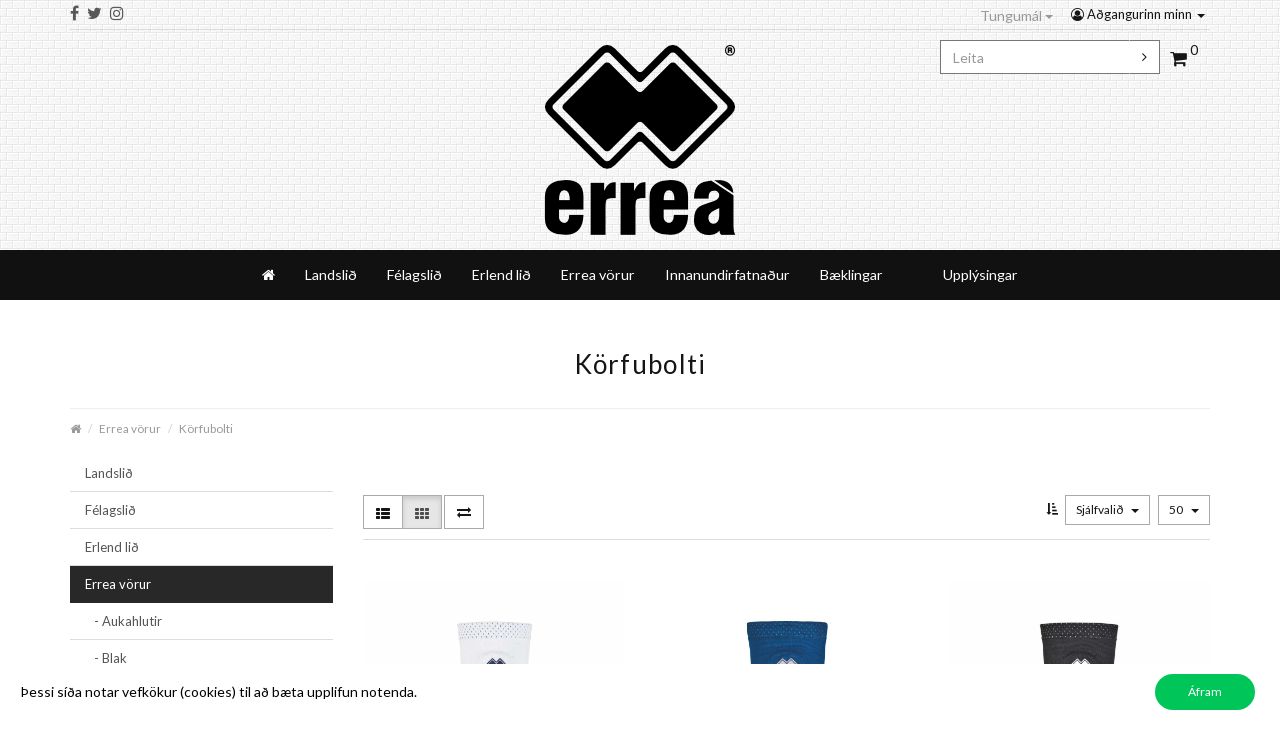

--- FILE ---
content_type: text/html; charset=utf-8
request_url: https://shop.errea.is/errea-vorur/korfubolti
body_size: 13640
content:
<!DOCTYPE html>
<!--[if IE]><![endif]-->
<!--[if IE 8 ]><html dir="ltr" lang="is" class="ie8"><![endif]-->
<!--[if IE 9 ]><html dir="ltr" lang="is" class="ie9"><![endif]-->
<!--[if (gt IE 9)|!(IE)]><!-->
<html dir="ltr" lang="is">
<!--<![endif]-->

<head>
	<meta charset="UTF-8" />
	<base href="https://shop.errea.is/" />
	<meta name="viewport" content="width=device-width, initial-scale=1">
	<meta http-equiv="X-UA-Compatible" content="IE=edge,chrome=1" />

	<title>Körfubolti</title>

		
		<meta name="keywords" content="körfubolti, æfingar, föt, karfa, körfuboltabuxur, ermar, skotermar, körfubolta, körfu, " />
	
	
		<link href="https://shop.errea.is/korfubolti" rel="canonical" />
		<link href="https://shop.errea.is/image/catalog/Logo/Errea logo/erreaLogoWHITE00000 copy 2.png" rel="icon" />
		<link href="catalog/view/javascript/cookie/cookie.css" rel="stylesheet" />
	
	<script src="catalog/view/javascript/jquery/jquery-2.1.1.min.js" type="text/javascript"></script>
	<link href="catalog/view/theme/sellegance/stylesheet/bootstrap.min.css" rel="stylesheet" media="screen" />
	<script src="catalog/view/theme/sellegance/js/bootstrap.min.js" type="text/javascript"></script>
	<link href="catalog/view/theme/sellegance/stylesheet/font-awesome.min.css" rel="stylesheet" type="text/css" />

	<link href="catalog/view/theme/sellegance/stylesheet/jasny-bootstrap.min.css" rel="stylesheet" media="screen" />
	<script src="catalog/view/theme/sellegance/js/jasny-bootstrap.min.js" type="text/javascript"></script>

	<script src="catalog/view/theme/sellegance/js/jquery.browser.min.js" type="text/javascript"></script>
	
	<link rel="stylesheet" type="text/css" href="catalog/view/theme/sellegance/stylesheet/stylesheet.css"/>
	<link rel="stylesheet" type="text/css" href="catalog/view/theme/sellegance/stylesheet/stylesheet-responsive.css" media="screen"/>

	<link rel="stylesheet" type="text/css" href="catalog/view/theme/sellegance/stylesheet/animate.css"/>

	
	<script src="https://cdnjs.cloudflare.com/ajax/libs/modernizr/2.8.3/modernizr.min.js"></script>

		<script type="text/javascript" src="catalog/view/theme/sellegance/js/jquery.magnific-popup.min.js"></script>
		<link rel="stylesheet" type="text/css" href="catalog/view/theme/sellegance/stylesheet/magnific-popup.css" media="screen" />

	
	
	<script type="text/javascript" src="catalog/view/theme/sellegance/js/sticky-kit.min.js"></script>

	<script type="text/javascript" src="catalog/view/theme/sellegance/js/jquery.mCustomScrollbar.js"></script>
	<link rel="stylesheet" type="text/css" href="catalog/view/theme/sellegance/stylesheet/jquery.mCustomScrollbar.min.css" media="screen"/>

	<script src="catalog/view/javascript/common.js" type="text/javascript"></script>

	<script src="catalog/view/javascript/jquery/owl-carousel/owl.carousel.min.js" type="text/javascript"></script>
	<link rel="stylesheet" type="text/css" href="catalog/view/javascript/jquery/owl-carousel/owl.carousel.css" media="screen"/>
	<link rel="stylesheet" type="text/css" href="catalog/view/javascript/jquery/owl-carousel/owl.transitions.css" media="screen"/>

	
		<!-- Global site tag (gtag.js) - Google Analytics -->
<script async src="https://www.googletagmanager.com/gtag/js?id=UA-130901971-1"></script>
<script>
  window.dataLayer = window.dataLayer || [];
  function gtag(){dataLayer.push(arguments);}
  gtag('js', new Date());

  gtag('config', 'UA-130901971-1');
</script>	
	
				<link href='//fonts.googleapis.com/css?family=Lato:400,300,200,700,800,500&amp;v1' rel='stylesheet' type='text/css' />
	
	<style type="text/css" media="screen">

		body {
			
					background-image: url("catalog/view/theme/sellegance/image/patterns/27.png");
		
		} ?>

					.content-top .quickview, .content-bottom .quickview { display:none !important; }
					#content .quickview { display:none !important; }
					@media only screen and (max-width: 767px) {
				.quickview { display:none !important; }
			}
					.onsale .text { display:none !important; }
					#links { display:none !important; }
				body, p, h1, h2, h3, h4, h5, h6, .h1, .h2, .h3, .h4, .h5, .h6, .cart .btn, .btn { 
			font-family: "Lato";
		}
		body, p { 
			font-size: 13px;
		}
					h1,
			.tp-button, .tp-button:hover, .tp-button:focus,
			div.tp-caption.bignumbers_white,
			div.tp-caption.light_heavy_70_shadowed {
				font-family:"Lato";
			}
			h1 {
				font-size: 35px;
			}
				small, .wishlist a, .compare a, .remove a, .product-compare, .product-filter, .product-filter .display li, .product-list .price-tax, .product-page .price-tax, .product-page .price .reward, .product-page .minimum, .product-page .tags a, .review-date, span.error, #copy, #footer .info, .breadcrumb a, .pagination .results, .help {
			font-family: "Lato";
		}
		
	</style>

	
</head>

<body class="dark-skinpage_category page_errea_vorur page_korfubolti page_path_64_127 lang_is fullwidth_layout">


<nav id="mobmenu" class="navbar navbar-default navmenu navmenu-fixed-left offcanvas offcanvas-sm offcanvas-md hidden-lg" role="navigation">

	<div class="navcontainer">

		<div class="navbar-collapse">

				<ul class="nav navbar-nav">

					<li><a class="closesidebar" onclick="$('#mobmenu').offcanvas('hide');" title="Close"><span class="line-1"></span><span class="line-2"></span><span class="line-3"></span></a></li>

			    
			    <li class="dropdown login-options">
			    	<div class="btn-group" role="group" aria-label="...">
			    		<a href="https://shop.errea.is/index.php?route=account/login" class="btn btn-link"><i class="fa fa-user-circle-o"></i> Innskráning</a>
			    		<a href="https://shop.errea.is/index.php?route=account/register" class="btn btn-link">Skráning</a>
			    	</div>
			    </li>
			    
			    
				<!-- Category links -->

					
										
											
							
								<li id="m0" class="dropdown" ><a href="#" class="dropdown-toggle" data-toggle="dropdown" role="button" aria-expanded="false">Landslið <span class="caret"></span></a>
									<ul class="dropdown-menu">
										
										<li><a href="http://shop.errea.is/island"><strong>All Landslið</strong></a></li>

										
											
																																				<li id="m00" ><a href="http://shop.errea.is/island/iceland">Áfram Ísland</a>
																											</li>
																																																<li id="m01" ><a href="http://shop.errea.is/island/bli">BLÍ</a>
																											</li>
																																																<li id="m02" ><a href="http://shop.errea.is/island/kki">KKÍ</a>
																											</li>
																																																<li id="m03" ><a href="http://shop.errea.is/island/ksi">KSÍ</a>
																											</li>
																							
																			</ul>
								</li>

																		
							
								<li id="m1" class="dropdown" ><a href="#" class="dropdown-toggle" data-toggle="dropdown" role="button" aria-expanded="false">Félagslið <span class="caret"></span></a>
									<ul class="dropdown-menu">
										
										<li><a href="http://shop.errea.is/felagslid"><strong>All Félagslið</strong></a></li>

										
											
																																				<li id="m10" ><a href="http://shop.errea.is/felagslid/einherji">Einherji Vopnafirði</a>
																											</li>
																																																<li id="m11" ><a href="http://shop.errea.is/felagslid/fram">Fram</a>
																											</li>
																																																<li id="m12" ><a href="http://shop.errea.is/felagslid/fylkir">Fylkir</a>
																											</li>
																																																<li id="m13" ><a href="http://shop.errea.is/felagslid/haukar">Haukar</a>
																											</li>
																																																<li id="m14" ><a href="http://shop.errea.is/felagslid/hvot">Hvöt</a>
																											</li>
																																																<li id="m15" ><a href="http://shop.errea.is/felagslid/IR">ÍR - Íþróttafélag Reykjavíkur</a>
																											</li>
																																																<li id="m16" ><a href="http://shop.errea.is/felagslid/KA">KA</a>
																											</li>
																																																<li id="m17" ><a href="http://shop.errea.is/felagslid/kfr">KFR</a>
																											</li>
																																																<li id="m18" ><a href="http://shop.errea.is/felagslid/kraftfelag-reykjavikur">Kraftlyftingafélag Reykjavíkur</a>
																											</li>
																																																<li id="m19" ><a href="http://shop.errea.is/felagslid/leiknir">Leiknir</a>
																											</li>
																																																<li id="m110" ><a href="http://shop.errea.is/felagslid/selfoss">Selfoss</a>
																											</li>
																																																<li id="m111" ><a href="http://shop.errea.is/felagslid/skallagrimur">Skallagrímur</a>
																											</li>
																																																<li id="m112" ><a href="http://shop.errea.is/index.php?route=product/category&amp;path=61_125">Snæfell</a>
																											</li>
																																																<li id="m113" ><a href="http://shop.errea.is/felagslid/ulfarnir">Úlfarnir</a>
																											</li>
																																																<li id="m114" ><a href="http://shop.errea.is/felagslid/umfstokkseyri">UMF Stokkseyri</a>
																											</li>
																							
																			</ul>
								</li>

																		
							
								<li id="m2" class="dropdown" ><a href="#" class="dropdown-toggle" data-toggle="dropdown" role="button" aria-expanded="false">Erlend lið <span class="caret"></span></a>
									<ul class="dropdown-menu">
										
										<li><a href="http://shop.errea.is/erreateams"><strong>All Erlend lið</strong></a></li>

										
											
																																				<li id="m20" ><a href="http://shop.errea.is/erreateams/erreaclubs">Erlend Félagslið</a>
																											</li>
																																																<li id="m21" ><a href="http://shop.errea.is/erreateams/erlend-landslid">Erlend Landslið</a>
																											</li>
																							
																			</ul>
								</li>

																		
							
								<li id="m3" class="dropdown" ><a href="#" class="dropdown-toggle" data-toggle="dropdown" role="button" aria-expanded="false">Errea vörur <span class="caret"></span></a>
									<ul class="dropdown-menu">
										
										<li><a href="http://shop.errea.is/errea-vorur"><strong>All Errea vörur</strong></a></li>

										
											
																																				<li id="m30" ><a href="http://shop.errea.is/errea-vorur/aukahlutir">Aukahlutir</a>
																											</li>
																																																<li id="m31" ><a href="http://shop.errea.is/errea-vorur/Blak">Blak</a>
																											</li>
																																																<li id="m32" ><a href="http://shop.errea.is/errea-vorur/boltar">Boltar</a>
																											</li>
																																																<li id="m33" ><a href="http://shop.errea.is/errea-vorur/brusar">Brúsar</a>
																											</li>
																																																<li id="m34" ><a href="http://shop.errea.is/errea-vorur/buxur">Buxur</a>
																											</li>
																																																<li id="m35" ><a href="http://shop.errea.is/errea-vorur/hlaup">Hlaupavörur</a>
																											</li>
																																																<li id="m36" ><a href="http://shop.errea.is/errea-vorur/hlifar">Hlífar</a>
																											</li>
																																																<li id="m37" ><a href="http://shop.errea.is/errea-vorur/korfubolti">Körfubolti</a>
																											</li>
																																																<li id="m38" ><a href="http://shop.errea.is/errea-vorur/markmannshanskar">Markmannshanskar</a>
																											</li>
																																																<li id="m39" ><a href="http://shop.errea.is/errea-vorur/markvordur">Markvörður</a>
																											</li>
																																																<li id="m310" ><a href="http://shop.errea.is/errea-vorur/regnfot">Regnföt</a>
																											</li>
																																																<li id="m311" ><a href="http://shop.errea.is/errea-vorur/sokkar">Sokkar</a>
																											</li>
																																																<li id="m312" ><a href="http://shop.errea.is/errea-vorur/stuttbuxur">Stuttbuxur</a>
																											</li>
																																																<li id="m313" ><a href="http://shop.errea.is/errea-vorur/sumar">Sumarvörur</a>
																											</li>
																																																<li id="m314" ><a href="http://shop.errea.is/errea-vorur/toskur">Töskur</a>
																											</li>
																																																<li id="m315" ><a href="http://shop.errea.is/errea-vorur/ulpur">Úlpur</a>
																											</li>
																																																<li id="m316" ><a href="http://shop.errea.is/errea-vorur/utivorur">Útivörur</a>
																											</li>
																																																<li id="m317" ><a href="http://shop.errea.is/errea-vorur/aefingafatnadur">Æfingafatnaður</a>
																											</li>
																																																<li id="m318" ><a href="http://shop.errea.is/errea-vorur/eldri-treyjur">Eldri Treyjur</a>
																											</li>
																							
																			</ul>
								</li>

																		
							
								<li id="m4"><a href="http://shop.errea.is/3DWEAR">Innanundirfatnaður</a></li>
								
																						
									

				<!-- Brands -->

				
				<!-- Menu block contents -->

				
					
					
						
						<li id="menu_block2" class="menu_block dropdown"><a class="dropdown-toggle" href="https://shop.errea.is/catalogues">Bæklingar <span class="label" style="background:"></span><span class="caret"></span></a>

							
						</li>

						
					
						
						<li id="menu_block1" class="menu_block dropdown"><a class="dropdown-toggle"   data-toggle="dropdown" role="button" aria-expanded="false" > <span class="label" style="background:"></span><span class="caret"></span></a>

							
						</li>

						
					
					
				<!-- Information pages -->

				
					<li class="dropdown information-pages">
						<a href="#" class="dropdown-toggle" data-toggle="dropdown" role="button" aria-expanded="false">Upplýsingar <span class="label" style="background:"></span> <span class="caret"></span></a>
						<ul class="dropdown-menu">
														<li><a href="http://shop.errea.is/delivery">Afhendingarmáti</a></li>
														<li><a href="http://shop.errea.is/catalogues">Bæklingar</a></li>
														<li><a href="http://shop.errea.is/merkingar">Merkingar</a></li>
														<li><a href="http://shop.errea.is/oeko-tex">Oeko - Tex ®</a></li>
														<li><a href="http://shop.errea.is/opnunartimar">Opnunartímar</a></li>
														<li><a href="http://shop.errea.is/privacy">Persónuvernd</a></li>
														<li><a href="http://shop.errea.is/terms">Skilmálar</a></li>
														<li><a href="http://shop.errea.is/starfsumsókn">Störf í boði</a></li>
														<li><a href="http://shop.errea.is/staerdir">Stærðir í Errea</a></li>
														<li><a href="http://shop.errea.is/about_us">Um okkur</a></li>
														<li><a href="http://shop.errea.is/thvottur">Þvottur</a></li>
													</ul>
					</li>

				

				<!-- Custom links -->

				
					
				
					
				
					
				
					
				
					
				
					
				
					
				
					
				
					
				
				<!-- Custom dropdown links -->

				
				<li>
					<div class="clearfix browse-options">
						
<form action="https://shop.errea.is/index.php?route=common/language/language" method="post" enctype="multipart/form-data" id="form-language">
  <div class="btn-group dropdown">
    <button class="btn btn-link dropdown-toggle" data-toggle="dropdown">
    Tungumál <span class="caret"></span></button>
    <ul class="dropdown-menu dropdown-menu-right">
                    <li><span class="btn btn-block current">Íslenska</span></li>
                          <li><button class="btn btn-link btn-block language-select" type="button" name="en-gb">English</button></li>
                </ul>
  </div>
  <input type="hidden" name="code" value="" />
  <input type="hidden" name="redirect" value="https://shop.errea.is/errea-vorur/korfubolti?_route_=errea-vorur%2Fkorfubolti" />
</form>

											</div>
					</li>


				<li>
					
						<span class="social">

							<a href="https://www.facebook.com/errea.island/" class="fa fa-facebook" target="_blank"></a>										<a href="http://www.twitter.com/ErreaOfficial" class="fa fa-twitter" target="_blank"></a>										<a href="https://www.instagram.com/erreaiceland" class="fa fa-instagram" target="_blank"></a>																	
						</span> <!-- .social -->

									</li>

			</ul>

		</div>

	</div>

</nav><!-- #navbar -->
<div class="topcanvas">

	<header id="header">

		<div id="topbar" class="hidden-xs">
			<div class="container">
				<div class="topbar_inner">

					
						<span class="social">

							<a href="https://www.facebook.com/errea.island/" class="fa fa-facebook" target="_blank"></a>										<a href="http://www.twitter.com/ErreaOfficial" class="fa fa-twitter" target="_blank"></a>										<a href="https://www.instagram.com/erreaiceland" class="fa fa-instagram" target="_blank"></a>																	
						</span> 

					
					<div id="top-links" class="nav pull-right hidden-xs">
					  <ul class="list-inline">
					    <li class="dropdown"><a href="https://shop.errea.is/index.php?route=account/account" title="Aðgangurinn minn" class="dropdown-toggle myaccount" data-toggle="dropdown"><i class="fa fa-user-circle-o"></i> Aðgangurinn minn <span class="caret"></span></a>
					      <ul class="dropdown-menu dropdown-menu-right">
					        					        <li><a href="https://shop.errea.is/index.php?route=account/register">Skráning</a></li>
					        <li><a href="https://shop.errea.is/index.php?route=account/login">Innskráning</a></li>
					        									<li class="divider wishlist"></li>
									<li><a href="https://shop.errea.is/index.php?route=account/wishlist" id="wishlist-total" title="Óskalisti (0)" class="wishlist"><i class="fa fa-heart-o"></i> <span>Óskalisti (0)</a></span></li>
					      </ul>
					    </li>
					    
					  </ul>
					</div>

					<div id="wrapselector">
						
<form action="https://shop.errea.is/index.php?route=common/language/language" method="post" enctype="multipart/form-data" id="form-language">
  <div class="btn-group dropdown">
    <button class="btn btn-link dropdown-toggle" data-toggle="dropdown">
    Tungumál <span class="caret"></span></button>
    <ul class="dropdown-menu dropdown-menu-right">
                    <li><span class="btn btn-block current">Íslenska</span></li>
                          <li><button class="btn btn-link btn-block language-select" type="button" name="en-gb">English</button></li>
                </ul>
  </div>
  <input type="hidden" name="code" value="" />
  <input type="hidden" name="redirect" value="https://shop.errea.is/errea-vorur/korfubolti?_route_=errea-vorur%2Fkorfubolti" />
</form>

											</div>

				</div>
			</div>
		</div>

		<div class="container">

			<div class="header_inner searchbox-regular centerlogo">

				<div class="row">

					<div id="logo" class="col-sm-4 col-xs-5 col-sm-push-4 col-xs-push-3">
													<a href="http://shop.errea.is/index.php?route=common/home"><img src="https://shop.errea.is/image/catalog/Logo/Errea logo/erreaLogo_top.png" alt="Errea á Íslandi" class="img-responsive" /></a>
											</div> <!-- #logo -->

					<div class="col-sm-4 col-xs-3 leftbox col-sm-pull-4 col-xs-pull-5">

												<div class="header-info owl-carousel hidden-sm hidden-xs">
							<h4><br></h4>						</div>

						<script type="text/javascript"><!--
						$('.header-info').owlCarousel({
							items:6,
							singleItem: true,
							loop: true,
							autoPlay: 3000,
							navigation: false,
							pagination: false,
							transitionStyle: "fade"
						});
						--></script>
						
													<button type="button" class="btn btn-menu visible-sm-inline visible-xs-inline" onclick="$('.topcanvas').addClass('canvas-slid');" data-toggle="offcanvas" data-target="#mobmenu" data-disable-scrolling="true" data-modal="true" ><span class="bar"></span><span class="bar"></span><span class="bar"></span></button>
						
					</div> <!-- .leftbox -->

					<div class="col-sm-4 col-xs-4 rightbox search-1">

						
						<div id="cart" >

	<button type="button" class="btn btn-link btn-header" data-loading-text="Hleð síðu..." data-toggle="offcanvas" data-target="#sidecart" data-disable-scrolling="true" data-modal="true">
		<i class="fa fa-shopping-cart"></i> <span id="cart-total"><span class="count">0</span></span>
	</button>

		
	<ul id="sidecart" class="panel panel-default navmenu navmenu-fixed-right offcanvas" role="navigation">

		<li>

			<a class="closesidebar" onclick="$('#sidecart').offcanvas('hide');" title="Close"><span class="line-1"></span><span class="line-2"></span><span class="line-3"></span></a>
			
			<h4><a href="http://shop.errea.is/index.php?route=checkout/cart">Skoða körfu <span id="cart-total"><span class="count">0</span></span></a></h4>
			
		</li>
		
					<li>
				<p class="empty  white text-center">
				<i class="fa fa-shopping-cart fa-5x"></i><br>
				Karfan þín er tóm!</p>
			</li>
			
	</ul>

</div>
						<button type="button" class="search-trigger btn btn-link btn-header">
							<i class="fa fa-search"></i>
						</button>

					</div> <!-- .rightbox -->

				</div>

				<div class="search-area">
					<div id="search" class="search-field">
		<div class="input-group">
		  <input type="text" name="search" value="" placeholder="Leita" class="form-control" />
		  <span class="input-group-btn">
		    <button type="button" class="btn btn-default"><i class="fa fa-angle-right"></i></button>
		  </span>
		  <div class="search-area-close"><a href="#">&times;</a></div>
		</div>
	</div>				</div>

			</div>

		</div>

	</header> <!-- #header -->
	
	<div id="content-wrapper" class="navbar-dark">
		
		
<div id="menu">

	<div class="container">

		<nav class="navbar navbar-default hidden-sm hidden-xs" role="navigation">

			<div class="navcontainer">

				<div class="navbar-header">
					<a class="navbar-brand" href="http://shop.errea.is/index.php?route=common/home">
											<img src="https://shop.errea.is/image/catalog/Logo/Errea logo/erreaLogo_top.png" title="Errea á Íslandi" alt="Errea á Íslandi" />
										</a>
				</div>

				<div class="navbar-collapse ">

					<ul class="nav navbar-nav">

						<!-- Home link -->

						<li class="home home-icon"><a href="http://shop.errea.is/index.php?route=common/home" title="Heim"><i class="fa fa-home"></i> <span>Heim</span></a></li>

						<!-- Category links -->

						
							
																
																	
										<li id="m0"  class="dropdown"><a href="http://shop.errea.is/island">Landslið</a>
											
																					<ul class="dropdown-menu">
																																																															
																																										<li id="m00" ><a href="http://shop.errea.is/island/iceland">Áfram Ísland</a>
																															</li>
																																																								<li id="m01" ><a href="http://shop.errea.is/island/bli">BLÍ</a>
																															</li>
																																																								<li id="m02" ><a href="http://shop.errea.is/island/kki">KKÍ</a>
																															</li>
																																																								<li id="m03" ><a href="http://shop.errea.is/island/ksi">KSÍ</a>
																															</li>
																											
																																				</ul>
																				</li>
																			
										<li id="m1"  class="dropdown"><a href="http://shop.errea.is/felagslid">Félagslið</a>
											
																					<ul class="dropdown-menu">
																																																															
																																										<li id="m10" ><a href="http://shop.errea.is/felagslid/einherji">Einherji Vopnafirði</a>
																															</li>
																																																								<li id="m11" ><a href="http://shop.errea.is/felagslid/fram">Fram</a>
																															</li>
																																																								<li id="m12" ><a href="http://shop.errea.is/felagslid/fylkir">Fylkir</a>
																															</li>
																																																								<li id="m13" ><a href="http://shop.errea.is/felagslid/haukar">Haukar</a>
																															</li>
																																																								<li id="m14" ><a href="http://shop.errea.is/felagslid/hvot">Hvöt</a>
																															</li>
																																																								<li id="m15" ><a href="http://shop.errea.is/felagslid/IR">ÍR - Íþróttafélag Reykjavíkur</a>
																															</li>
																																																								<li id="m16" ><a href="http://shop.errea.is/felagslid/KA">KA</a>
																															</li>
																																																								<li id="m17" ><a href="http://shop.errea.is/felagslid/kfr">KFR</a>
																															</li>
																																																								<li id="m18" ><a href="http://shop.errea.is/felagslid/kraftfelag-reykjavikur">Kraftlyftingafélag Reykjavíkur</a>
																															</li>
																																																								<li id="m19" ><a href="http://shop.errea.is/felagslid/leiknir">Leiknir</a>
																															</li>
																																																								<li id="m110" ><a href="http://shop.errea.is/felagslid/selfoss">Selfoss</a>
																															</li>
																																																								<li id="m111" ><a href="http://shop.errea.is/felagslid/skallagrimur">Skallagrímur</a>
																															</li>
																																																								<li id="m112" ><a href="http://shop.errea.is/index.php?route=product/category&amp;path=61_125">Snæfell</a>
																															</li>
																																																								<li id="m113" ><a href="http://shop.errea.is/felagslid/ulfarnir">Úlfarnir</a>
																															</li>
																																																								<li id="m114" ><a href="http://shop.errea.is/felagslid/umfstokkseyri">UMF Stokkseyri</a>
																															</li>
																											
																																				</ul>
																				</li>
																			
										<li id="m2"  class="dropdown"><a href="http://shop.errea.is/erreateams">Erlend lið</a>
											
																					<ul class="dropdown-menu">
																																																															
																																										<li id="m20" ><a href="http://shop.errea.is/erreateams/erreaclubs">Erlend Félagslið</a>
																															</li>
																																																								<li id="m21" ><a href="http://shop.errea.is/erreateams/erlend-landslid">Erlend Landslið</a>
																															</li>
																											
																																				</ul>
																				</li>
																			
										<li id="m3"  class="dropdown"><a href="http://shop.errea.is/errea-vorur">Errea vörur</a>
											
																					<ul class="dropdown-menu">
																																																															
																																										<li id="m30" ><a href="http://shop.errea.is/errea-vorur/aukahlutir">Aukahlutir</a>
																															</li>
																																																								<li id="m31" ><a href="http://shop.errea.is/errea-vorur/Blak">Blak</a>
																															</li>
																																																								<li id="m32" ><a href="http://shop.errea.is/errea-vorur/boltar">Boltar</a>
																															</li>
																																																								<li id="m33" ><a href="http://shop.errea.is/errea-vorur/brusar">Brúsar</a>
																															</li>
																																																								<li id="m34" ><a href="http://shop.errea.is/errea-vorur/buxur">Buxur</a>
																															</li>
																																																								<li id="m35" ><a href="http://shop.errea.is/errea-vorur/hlaup">Hlaupavörur</a>
																															</li>
																																																								<li id="m36" ><a href="http://shop.errea.is/errea-vorur/hlifar">Hlífar</a>
																															</li>
																																																								<li id="m37" ><a href="http://shop.errea.is/errea-vorur/korfubolti">Körfubolti</a>
																															</li>
																																																								<li id="m38" ><a href="http://shop.errea.is/errea-vorur/markmannshanskar">Markmannshanskar</a>
																															</li>
																																																								<li id="m39" ><a href="http://shop.errea.is/errea-vorur/markvordur">Markvörður</a>
																															</li>
																																																								<li id="m310" ><a href="http://shop.errea.is/errea-vorur/regnfot">Regnföt</a>
																															</li>
																																																								<li id="m311" ><a href="http://shop.errea.is/errea-vorur/sokkar">Sokkar</a>
																															</li>
																																																								<li id="m312" ><a href="http://shop.errea.is/errea-vorur/stuttbuxur">Stuttbuxur</a>
																															</li>
																																																								<li id="m313" ><a href="http://shop.errea.is/errea-vorur/sumar">Sumarvörur</a>
																															</li>
																																																								<li id="m314" ><a href="http://shop.errea.is/errea-vorur/toskur">Töskur</a>
																															</li>
																																																								<li id="m315" ><a href="http://shop.errea.is/errea-vorur/ulpur">Úlpur</a>
																															</li>
																																																								<li id="m316" ><a href="http://shop.errea.is/errea-vorur/utivorur">Útivörur</a>
																															</li>
																																																								<li id="m317" ><a href="http://shop.errea.is/errea-vorur/aefingafatnadur">Æfingafatnaður</a>
																															</li>
																																																								<li id="m318" ><a href="http://shop.errea.is/errea-vorur/eldri-treyjur">Eldri Treyjur</a>
																															</li>
																											
																																				</ul>
																				</li>
																			
										<li id="m4" ><a href="http://shop.errea.is/3DWEAR">Innanundirfatnaður</a>
											
																				</li>
																											
							
						
						<!-- Brands -->

						
						<!-- Menu block contents -->

						
							
								
								<li id="menu_block2" class="menu_block dropdown "><a href="https://shop.errea.is/catalogues">Bæklingar <span class="label" style="background:"></span>								</a>

								
								</li>

								
							
								
								<li id="menu_block1" class="menu_block dropdown "><a > <span class="label" style="background:"></span>								</a>

								
								</li>

								
							
						
						<!-- Information pages -->

						
							<li class="dropdown information-pages">
								<a href="#" class="dropdown-toggle" data-toggle="dropdown" role="button" aria-expanded="false">
								Upplýsingar <span class="label" style="background:"></span></a>

								<ul class="dropdown-menu">
																		<li><a href="http://shop.errea.is/delivery">Afhendingarmáti</a></li>
																		<li><a href="http://shop.errea.is/catalogues">Bæklingar</a></li>
																		<li><a href="http://shop.errea.is/merkingar">Merkingar</a></li>
																		<li><a href="http://shop.errea.is/oeko-tex">Oeko - Tex ®</a></li>
																		<li><a href="http://shop.errea.is/opnunartimar">Opnunartímar</a></li>
																		<li><a href="http://shop.errea.is/privacy">Persónuvernd</a></li>
																		<li><a href="http://shop.errea.is/terms">Skilmálar</a></li>
																		<li><a href="http://shop.errea.is/starfsumsókn">Störf í boði</a></li>
																		<li><a href="http://shop.errea.is/staerdir">Stærðir í Errea</a></li>
																		<li><a href="http://shop.errea.is/about_us">Um okkur</a></li>
																		<li><a href="http://shop.errea.is/thvottur">Þvottur</a></li>
																	</ul>
							</li>

						

						<!-- Custom links -->

						
							
						
							
						
							
						
							
						
							
						
							
						
							
						
							
						
							
						
						<!-- Custom dropdown links -->

						
					</ul>

										<ul class="nav navbar-nav navbar-right">
						<div id="cart" >

	<button type="button" class="btn btn-link btn-header" data-loading-text="Hleð síðu..." data-toggle="offcanvas" data-target="#sidecart" data-disable-scrolling="true" data-modal="true">
		<i class="fa fa-shopping-cart"></i> <span id="cart-total"><span class="count">0</span></span>
	</button>

		
	<ul id="sidecart" class="panel panel-default navmenu navmenu-fixed-right offcanvas" role="navigation">

		<li>

			<a class="closesidebar" onclick="$('#sidecart').offcanvas('hide');" title="Close"><span class="line-1"></span><span class="line-2"></span><span class="line-3"></span></a>
			
			<h4><a href="http://shop.errea.is/index.php?route=checkout/cart">Skoða körfu <span id="cart-total"><span class="count">0</span></span></a></h4>
			
		</li>
		
					<li>
				<p class="empty  white text-center">
				<i class="fa fa-shopping-cart fa-5x"></i><br>
				Karfan þín er tóm!</p>
			</li>
			
	</ul>

</div>					</ul>
					
				</div>

			</div>

		</nav><!-- #navbar -->

		<div class="topbar visible-sm visible-xs"></div>

	</div>

</div>
		
		<script type="text/javascript">
			var startPosition = 101;
			var contentMargin =  28;

			$(window).scroll(function() {
				if($(window).scrollTop() > startPosition) {
					width = $('.container #menu').width();
					height = $('.container #menu').height();
					$('#menu .navbar').addClass('navbar-fixed-top')
					$('#menu .navcontainer').addClass('container')
					$('#cart').addClass('fixed')
				} else {
					$('#menu .navbar').removeClass('navbar-fixed-top');
					$('#menu .navcontainer').removeClass('container')
					$('#cart').removeClass('fixed');
				}
			}); 
		</script>

		<div class="centralbox">
		<div class="container" id="product-category">
			<div class="container-inner">

	<header class="page-header">
		<h1>Körfubolti</h1>
	</header>

	<ul class="breadcrumb">
				<li><a href="http://shop.errea.is/index.php?route=common/home"><i class="fa fa-home"></i></a></li>
				<li><a href="http://shop.errea.is/errea-vorur">Errea vörur</a></li>
				<li><a href="http://shop.errea.is/errea-vorur/korfubolti">Körfubolti</a></li>
			</ul>

	
		<div class="category-info visible-xs">
									<p><br></p>					</div>

	
	
	<div class="row">

		<aside id="column-left" class="col-sm-3 hidden-xs sidebar">
	<div class="inner">
					<div class="box category">
	<a class="btn btn-default visible-xs" role="button" data-toggle="collapse" href="#categories" aria-expanded="false" aria-controls="collapseCategories">Vöruflokkar <i class="fa fa-angle-right"></i></a>

	<div class="list-group collapse" id="categories">
	  	  	  <a href="http://shop.errea.is/island" class="list-group-item">Landslið</a>
	  	  	  	  <a href="http://shop.errea.is/felagslid" class="list-group-item">Félagslið</a>
	  	  	  	  <a href="http://shop.errea.is/erreateams" class="list-group-item">Erlend lið</a>
	  	  	  	  <a href="http://shop.errea.is/errea-vorur" class="list-group-item active">Errea vörur</a>
	  	  	  	  <a href="http://shop.errea.is/errea-vorur/aukahlutir" class="list-group-item">&nbsp;&nbsp;&nbsp;- Aukahlutir</a>
	  	  	  	  <a href="http://shop.errea.is/errea-vorur/Blak" class="list-group-item">&nbsp;&nbsp;&nbsp;- Blak</a>
	  	  	  	  <a href="http://shop.errea.is/errea-vorur/boltar" class="list-group-item">&nbsp;&nbsp;&nbsp;- Boltar</a>
	  	  	  	  <a href="http://shop.errea.is/errea-vorur/brusar" class="list-group-item">&nbsp;&nbsp;&nbsp;- Brúsar</a>
	  	  	  	  <a href="http://shop.errea.is/errea-vorur/buxur" class="list-group-item">&nbsp;&nbsp;&nbsp;- Buxur</a>
	  	  	  	  <a href="http://shop.errea.is/errea-vorur/hlaup" class="list-group-item">&nbsp;&nbsp;&nbsp;- Hlaupavörur</a>
	  	  	  	  <a href="http://shop.errea.is/errea-vorur/hlifar" class="list-group-item">&nbsp;&nbsp;&nbsp;- Hlífar</a>
	  	  	  	  <a href="http://shop.errea.is/errea-vorur/korfubolti" class="list-group-item active">&nbsp;&nbsp;&nbsp;- Körfubolti</a>
	  	  	  	  <a href="http://shop.errea.is/errea-vorur/markmannshanskar" class="list-group-item">&nbsp;&nbsp;&nbsp;- Markmannshanskar</a>
	  	  	  	  <a href="http://shop.errea.is/errea-vorur/markvordur" class="list-group-item">&nbsp;&nbsp;&nbsp;- Markvörður</a>
	  	  	  	  <a href="http://shop.errea.is/errea-vorur/regnfot" class="list-group-item">&nbsp;&nbsp;&nbsp;- Regnföt</a>
	  	  	  	  <a href="http://shop.errea.is/errea-vorur/sokkar" class="list-group-item">&nbsp;&nbsp;&nbsp;- Sokkar</a>
	  	  	  	  <a href="http://shop.errea.is/errea-vorur/stuttbuxur" class="list-group-item">&nbsp;&nbsp;&nbsp;- Stuttbuxur</a>
	  	  	  	  <a href="http://shop.errea.is/errea-vorur/sumar" class="list-group-item">&nbsp;&nbsp;&nbsp;- Sumarvörur</a>
	  	  	  	  <a href="http://shop.errea.is/errea-vorur/toskur" class="list-group-item">&nbsp;&nbsp;&nbsp;- Töskur</a>
	  	  	  	  <a href="http://shop.errea.is/errea-vorur/ulpur" class="list-group-item">&nbsp;&nbsp;&nbsp;- Úlpur</a>
	  	  	  	  <a href="http://shop.errea.is/errea-vorur/utivorur" class="list-group-item">&nbsp;&nbsp;&nbsp;- Útivörur</a>
	  	  	  	  <a href="http://shop.errea.is/errea-vorur/aefingafatnadur" class="list-group-item">&nbsp;&nbsp;&nbsp;- Æfingafatnaður</a>
	  	  	  	  <a href="http://shop.errea.is/errea-vorur/eldri-treyjur" class="list-group-item">&nbsp;&nbsp;&nbsp;- Eldri Treyjur</a>
	  	  	  	  	  	  	  <a href="http://shop.errea.is/3DWEAR" class="list-group-item">Innanundirfatnaður</a>
	  	  	</div>
</div>			</div>
</aside>

		<div id="content" class="col-sm-9 sideleft category" role="main">

			<div class="mainborder">

				
				<div class="category-details">

					
						<div class="category-info hidden-xs">
																					<p><br></p>													</div>

					
					
				</div>

				<!-- Grid/Lis view, filters -->

				<div class="product-filter">

					
					
						<div class="btn-group display">
						  <button type="button" id="list-view" class="btn btn-default" data-toggle="tooltip" title="Listi"><i class="fa fa-th-list"></i></button>
						  <button type="button" id="grid-view" class="btn btn-default" data-toggle="tooltip" title="Töflu"><i class="fa fa-th"></i></button>
						</div>

						<span class="product-compare"><a href="http://shop.errea.is/index.php?route=product/compare" id="compare-total" data-toggle="tooltip" class="btn btn-default" title="Bera saman vörur (0)"><i class="fa fa-exchange"></i></a></span>
						
						<div class="list-options"> 

							<div class="sort">

								<i class="fa fa-sort-amount-asc" data-toggle="tooltip" title="Raða eftir:"></i>

								<div class="btn-group dropdown">
									<ul class="dropdown-menu dropdown-menu-right">
																														<li><a href="http://shop.errea.is/errea-vorur/korfubolti?sort=p.sort_order&amp;order=ASC"><b>Sjálfvalið</b></a></li>
																																																		<li><a href="http://shop.errea.is/errea-vorur/korfubolti?sort=pd.name&amp;order=ASC">Nafni (A - Z)</a></li>
																																								<li><a href="http://shop.errea.is/errea-vorur/korfubolti?sort=pd.name&amp;order=DESC">Nafni (Z - A)</a></li>
																																								<li><a href="http://shop.errea.is/errea-vorur/korfubolti?sort=p.price&amp;order=ASC">Verði (Lægst &gt; Hæst)</a></li>
																																								<li><a href="http://shop.errea.is/errea-vorur/korfubolti?sort=p.price&amp;order=DESC">Verði (Hæst &gt; Lægst)</a></li>
																																								<li><a href="http://shop.errea.is/errea-vorur/korfubolti?sort=p.model&amp;order=ASC">Tegund (A - Z)</a></li>
																																								<li><a href="http://shop.errea.is/errea-vorur/korfubolti?sort=p.model&amp;order=DESC">Tegund(Z - A)</a></li>
																													</ul>
									<button type="button" id="input-sort" class="btn btn-default btn-sm dropdown-toggle" data-toggle="dropdown" aria-haspopup="true" aria-expanded="false">
										Sjálfvalið <span class="caret"></span>
									</button>
									
								</div>

							</div>

							<div class="limit">

								<div class="btn-group dropdown">
									<ul class="dropdown-menu dropdown-menu-right">
																														<li><a href="http://shop.errea.is/errea-vorur/korfubolti?limit=25">25</a></li>
																																								<li><a href="http://shop.errea.is/errea-vorur/korfubolti?limit=50"><b>50</b></a></li>
																																																		<li><a href="http://shop.errea.is/errea-vorur/korfubolti?limit=75">75</a></li>
																																								<li><a href="http://shop.errea.is/errea-vorur/korfubolti?limit=100">100</a></li>
																													</ul>
									<button type="button" id="input-limit" class="btn btn-default btn-sm dropdown-toggle" data-toggle="dropdown" aria-haspopup="true" aria-expanded="false">
										50 <span class="caret"></span>
									</button>
								</div>

							</div>

						</div>

					
				</div>
			
				<!-- Product list (Default to Grid) -->

				
					<div class="row product-listing">
						
						
						<div class="product-layout product-list col-xs-12">
							<div class="product-thumb">

								
								<div class="image hover_fade_in_back ">
									<div class="quickview"><a id="qv900" class="button btn btn-link" rel="mp-quickview" href="index.php?route=product/quickview&product_id=900" ><span>+</span> Quick View</a></div>
									
																		<a href="http://shop.errea.is/errea-vorur/korfubolti?product_id=900"><img src="https://shop.errea.is/image/cache/catalog/Blak/Hvítar%20hlífar-1000x1000.jpg" title="Errea - Tokio Evo - Hnéhlífar - Hvítar" class="img-responsive" alt="Errea - Tokio Evo - Hnéhlífar - Hvítar" /></a>
																	</div>

								<div>
									<div class="caption">
									
										<h4 class="name"><a href="http://shop.errea.is/errea-vorur/korfubolti?product_id=900">Errea - Tokio Evo - Hnéhlífar - Hvítar</a></h4>
										<p class="description">Stærðir:SMALL / 33-35 CM.MEDIUM / 35-37 CM.LARGE /..</p>

																				<p class="price">
																						7.990kr.																																	<span class="price-tax">Án vsk: 6.444kr.</span>
																					</p>
										
										
										<div class="cart">
											<div class="btn-group">
											<button type="button" onclick="cart.add('900', '1');" class="btn btn-sm btn-link">Setja í körfu</button>
											<button type="button" data-toggle="tooltip" class="btn btn-link btn-sm wishlist" title="Bæta á óskalistann" onclick="wishlist.add('900');"><i class="fa fa-heart-o"></i></button>
											<button type="button" data-toggle="tooltip" class="btn btn-link btn-sm compare" title="Bera saman vörur" onclick="compare.add('900');"><i class="fa fa-exchange"></i></button>
											</div>
										</div>

									</div>

								</div>
							</div>
						</div>
						
						
						<div class="product-layout product-list col-xs-12">
							<div class="product-thumb">

								
								<div class="image hover_fade_in_back ">
									<div class="quickview"><a id="qv973" class="button btn btn-link" rel="mp-quickview" href="index.php?route=product/quickview&product_id=973" ><span>+</span> Quick View</a></div>
									
																		<a href="http://shop.errea.is/errea-vorur/korfubolti?product_id=973"><img src="https://shop.errea.is/image/cache/catalog/Vörur/Aukahlutir/Tokio%20Evo/FA2M0Z31280-1000x1000.jpg" title="Errea - Tokio Evo - Hnéhlífar - Navy" class="img-responsive" alt="Errea - Tokio Evo - Hnéhlífar - Navy" /></a>
																	</div>

								<div>
									<div class="caption">
									
										<h4 class="name"><a href="http://shop.errea.is/errea-vorur/korfubolti?product_id=973">Errea - Tokio Evo - Hnéhlífar - Navy</a></h4>
										<p class="description">Stærðir:SMALL / 33-35 CM.MEDIUM / 35-37 CM.LARGE /..</p>

																				<p class="price">
																						7.990kr.																																	<span class="price-tax">Án vsk: 6.444kr.</span>
																					</p>
										
										
										<div class="cart">
											<div class="btn-group">
											<button type="button" onclick="cart.add('973', '1');" class="btn btn-sm btn-link">Setja í körfu</button>
											<button type="button" data-toggle="tooltip" class="btn btn-link btn-sm wishlist" title="Bæta á óskalistann" onclick="wishlist.add('973');"><i class="fa fa-heart-o"></i></button>
											<button type="button" data-toggle="tooltip" class="btn btn-link btn-sm compare" title="Bera saman vörur" onclick="compare.add('973');"><i class="fa fa-exchange"></i></button>
											</div>
										</div>

									</div>

								</div>
							</div>
						</div>
						
						
						<div class="product-layout product-list col-xs-12">
							<div class="product-thumb">

								
								<div class="image hover_fade_in_back ">
									<div class="quickview"><a id="qv472" class="button btn btn-link" rel="mp-quickview" href="index.php?route=product/quickview&product_id=472" ><span>+</span> Quick View</a></div>
									
																		<a href="http://shop.errea.is/errea-vorur/korfubolti/hnehlifar"><img src="https://shop.errea.is/image/cache/catalog/Blak/svartar%20hlífar-1000x1000.jpg" title="Errea - Tokio Evo - Hnéhlífar - Svartar" class="img-responsive" alt="Errea - Tokio Evo - Hnéhlífar - Svartar" /></a>
																	</div>

								<div>
									<div class="caption">
									
										<h4 class="name"><a href="http://shop.errea.is/errea-vorur/korfubolti/hnehlifar">Errea - Tokio Evo - Hnéhlífar - Svartar</a></h4>
										<p class="description">Stærðir:SMALL / 33-35 CM.MEDIUM / 35-37 CM.LARGE /..</p>

																				<p class="price">
																						7.990kr.																																	<span class="price-tax">Án vsk: 6.444kr.</span>
																					</p>
										
										
										<div class="cart">
											<div class="btn-group">
											<button type="button" onclick="cart.add('472', '1');" class="btn btn-sm btn-link">Setja í körfu</button>
											<button type="button" data-toggle="tooltip" class="btn btn-link btn-sm wishlist" title="Bæta á óskalistann" onclick="wishlist.add('472');"><i class="fa fa-heart-o"></i></button>
											<button type="button" data-toggle="tooltip" class="btn btn-link btn-sm compare" title="Bera saman vörur" onclick="compare.add('472');"><i class="fa fa-exchange"></i></button>
											</div>
										</div>

									</div>

								</div>
							</div>
						</div>
						
						
						<div class="product-layout product-list col-xs-12">
							<div class="product-thumb">

								
								<div class="image hover_fade_in_back ">
									<div class="quickview"><a id="qv511" class="button btn btn-link" rel="mp-quickview" href="index.php?route=product/quickview&product_id=511" ><span>+</span> Quick View</a></div>
									
																		<a href="http://shop.errea.is/errea-vorur/korfubolti?product_id=511"><img src="https://shop.errea.is/image/cache/catalog/Vörur/Sokkar/A42200280-1000x1000.jpg" title="Errea Skip Sokkar" class="img-responsive" alt="Errea Skip Sokkar" /></a>
																	</div>

								<div>
									<div class="caption">
									
										<h4 class="name"><a href="http://shop.errea.is/errea-vorur/korfubolti?product_id=511">Errea Skip Sokkar</a></h4>
										<p class="description">Errea sokkar80% bómull16% nælon4% "elastine"Stærði..</p>

																				<p class="price">
																						2.490kr.																																	<span class="price-tax">Án vsk: 2.008kr.</span>
																					</p>
										
										
										<div class="cart">
											<div class="btn-group">
											<button type="button" onclick="cart.add('511', '1');" class="btn btn-sm btn-link">Setja í körfu</button>
											<button type="button" data-toggle="tooltip" class="btn btn-link btn-sm wishlist" title="Bæta á óskalistann" onclick="wishlist.add('511');"><i class="fa fa-heart-o"></i></button>
											<button type="button" data-toggle="tooltip" class="btn btn-link btn-sm compare" title="Bera saman vörur" onclick="compare.add('511');"><i class="fa fa-exchange"></i></button>
											</div>
										</div>

									</div>

								</div>
							</div>
						</div>
						
						
						<div class="product-layout product-list col-xs-12">
							<div class="product-thumb">

								
								<div class="image hover_fade_in_back hover-image-load">
									<div class="quickview"><a id="qv364" class="button btn btn-link" rel="mp-quickview" href="index.php?route=product/quickview&product_id=364" ><span>+</span> Quick View</a></div>
									
																		<div class="front-image">
										<a href="http://shop.errea.is/errea-vorur/korfubolti?product_id=364"><img src="https://shop.errea.is/image/cache/catalog/Vörur/Buxur/EP1B0Z00120-1000x1000.jpg" title="Adams Æfingabuxur " class="img-responsive" alt="Adams Æfingabuxur "/></a>
									</div>
									<div class="back-image">
										<a href="http://shop.errea.is/errea-vorur/korfubolti?product_id=364"><img src="catalog/view/theme/sellegance/image/transparent.gif" title="Adams Æfingabuxur " class="product_thumbnail_hover img-responsive" data-src="https://shop.errea.is/image/cache/catalog/Vörur/Buxur/EP1B0Z00110-1000x1000.jpg" alt="Adams Æfingabuxur "/></a>
									</div>
																	</div>

								<div>
									<div class="caption">
									
										<h4 class="name"><a href="http://shop.errea.is/errea-vorur/korfubolti?product_id=364">Adams Æfingabuxur </a></h4>
										<p class="description">The Adams tracksuit pants by Erreà are a perfect c..</p>

																				<p class="price">
																						11.990kr.																																	<span class="price-tax">Án vsk: 9.669kr.</span>
																					</p>
										
										
										<div class="cart">
											<div class="btn-group">
											<button type="button" onclick="cart.add('364', '1');" class="btn btn-sm btn-link">Setja í körfu</button>
											<button type="button" data-toggle="tooltip" class="btn btn-link btn-sm wishlist" title="Bæta á óskalistann" onclick="wishlist.add('364');"><i class="fa fa-heart-o"></i></button>
											<button type="button" data-toggle="tooltip" class="btn btn-link btn-sm compare" title="Bera saman vörur" onclick="compare.add('364');"><i class="fa fa-exchange"></i></button>
											</div>
										</div>

									</div>

								</div>
							</div>
						</div>
						
						
						<div class="product-layout product-list col-xs-12">
							<div class="product-thumb">

								
								<div class="image hover_fade_in_back hover-image-load">
									<div class="quickview"><a id="qv109" class="button btn btn-link" rel="mp-quickview" href="index.php?route=product/quickview&product_id=109" ><span>+</span> Quick View</a></div>
									
																		<div class="front-image">
										<a href="http://shop.errea.is/errea-vorur/korfubolti?product_id=109"><img src="https://shop.errea.is/image/cache/catalog/Vörur/Buxur/FP690Z00120-1000x1000.jpg" title="Joker 3/4 æfingabuxur" class="img-responsive" alt="Joker 3/4 æfingabuxur"/></a>
									</div>
									<div class="back-image">
										<a href="http://shop.errea.is/errea-vorur/korfubolti?product_id=109"><img src="catalog/view/theme/sellegance/image/transparent.gif" title="Joker 3/4 æfingabuxur" class="product_thumbnail_hover img-responsive" data-src="https://shop.errea.is/image/cache/catalog/Vörur/Buxur/FP690Z00090-1000x1000.jpg" alt="Joker 3/4 æfingabuxur"/></a>
									</div>
																	</div>

								<div>
									<div class="caption">
									
										<h4 class="name"><a href="http://shop.errea.is/errea-vorur/korfubolti?product_id=109">Joker 3/4 æfingabuxur</a></h4>
										<p class="description">..</p>

																				<p class="price">
																						5.990kr.																																	<span class="price-tax">Án vsk: 4.831kr.</span>
																					</p>
										
										
										<div class="cart">
											<div class="btn-group">
											<button type="button" onclick="cart.add('109', '1');" class="btn btn-sm btn-link">Setja í körfu</button>
											<button type="button" data-toggle="tooltip" class="btn btn-link btn-sm wishlist" title="Bæta á óskalistann" onclick="wishlist.add('109');"><i class="fa fa-heart-o"></i></button>
											<button type="button" data-toggle="tooltip" class="btn btn-link btn-sm compare" title="Bera saman vörur" onclick="compare.add('109');"><i class="fa fa-exchange"></i></button>
											</div>
										</div>

									</div>

								</div>
							</div>
						</div>
						
						
						<div class="product-layout product-list col-xs-12">
							<div class="product-thumb">

								
								<div class="image hover_fade_in_back hover-image-load">
									<div class="quickview"><a id="qv322" class="button btn btn-link" rel="mp-quickview" href="index.php?route=product/quickview&product_id=322" ><span>+</span> Quick View</a></div>
									
																		<div class="front-image">
										<a href="http://shop.errea.is/errea-vorur/korfubolti?product_id=322"><img src="https://shop.errea.is/image/cache/catalog/Vörur/Innanundirfatnaður/Daris/FM0B0L00070%20copy-1000x1000.jpg" title="Errea - Baselayer - Daris - 9 litir" class="img-responsive" alt="Errea - Baselayer - Daris - 9 litir"/></a>
									</div>
									<div class="back-image">
										<a href="http://shop.errea.is/errea-vorur/korfubolti?product_id=322"><img src="catalog/view/theme/sellegance/image/transparent.gif" title="Errea - Baselayer - Daris - 9 litir" class="product_thumbnail_hover img-responsive" data-src="https://shop.errea.is/image/cache/catalog/Vörur/Innanundirfatnaður/Daris/FM0B0L00040%20copy-1000x1000.jpg" alt="Errea - Baselayer - Daris - 9 litir"/></a>
									</div>
																	</div>

								<div>
									<div class="caption">
									
										<h4 class="name"><a href="http://shop.errea.is/errea-vorur/korfubolti?product_id=322">Errea - Baselayer - Daris - 9 litir</a></h4>
										<p class="description">Fáanlegur í mörgum litum, Daris er fullkominn lang..</p>

																				<p class="price">
																						6.990kr.																																	<span class="price-tax">Án vsk: 5.637kr.</span>
																					</p>
										
										
										<div class="cart">
											<div class="btn-group">
											<button type="button" onclick="cart.add('322', '1');" class="btn btn-sm btn-link">Setja í körfu</button>
											<button type="button" data-toggle="tooltip" class="btn btn-link btn-sm wishlist" title="Bæta á óskalistann" onclick="wishlist.add('322');"><i class="fa fa-heart-o"></i></button>
											<button type="button" data-toggle="tooltip" class="btn btn-link btn-sm compare" title="Bera saman vörur" onclick="compare.add('322');"><i class="fa fa-exchange"></i></button>
											</div>
										</div>

									</div>

								</div>
							</div>
						</div>
						
						
						<div class="product-layout product-list col-xs-12">
							<div class="product-thumb">

								
								<div class="image hover_fade_in_back hover-image-load">
									<div class="quickview"><a id="qv452" class="button btn btn-link" rel="mp-quickview" href="index.php?route=product/quickview&product_id=452" ><span>+</span> Quick View</a></div>
									
																		<div class="front-image">
										<a href="http://shop.errea.is/errea-vorur/korfubolti?product_id=452"><img src="https://shop.errea.is/image/cache/catalog/Vörur/Innanundirfatnaður/Dawe/FP0B0Z00020%20copy-1000x1000.jpg" title="Errea - Baselayer - Dawe - 9 litir" class="img-responsive" alt="Errea - Baselayer - Dawe - 9 litir"/></a>
									</div>
									<div class="back-image">
										<a href="http://shop.errea.is/errea-vorur/korfubolti?product_id=452"><img src="catalog/view/theme/sellegance/image/transparent.gif" title="Errea - Baselayer - Dawe - 9 litir" class="product_thumbnail_hover img-responsive" data-src="https://shop.errea.is/image/cache/catalog/Vörur/Innanundirfatnaður/Dawe/FP0B0Z00010%20copy-1000x1000.jpg" alt="Errea - Baselayer - Dawe - 9 litir"/></a>
									</div>
																	</div>

								<div>
									<div class="caption">
									
										<h4 class="name"><a href="http://shop.errea.is/errea-vorur/korfubolti?product_id=452">Errea - Baselayer - Dawe - 9 litir</a></h4>
										<p class="description">&nbsp; &nbsp;..</p>

																				<p class="price">
																						5.490kr.																																	<span class="price-tax">Án vsk: 4.427kr.</span>
																					</p>
										
										
										<div class="cart">
											<div class="btn-group">
											<button type="button" onclick="cart.add('452', '1');" class="btn btn-sm btn-link">Setja í körfu</button>
											<button type="button" data-toggle="tooltip" class="btn btn-link btn-sm wishlist" title="Bæta á óskalistann" onclick="wishlist.add('452');"><i class="fa fa-heart-o"></i></button>
											<button type="button" data-toggle="tooltip" class="btn btn-link btn-sm compare" title="Bera saman vörur" onclick="compare.add('452');"><i class="fa fa-exchange"></i></button>
											</div>
										</div>

									</div>

								</div>
							</div>
						</div>
						
						
						<div class="product-layout product-list col-xs-12">
							<div class="product-thumb">

								
								<div class="image hover_fade_in_back hover-image-load">
									<div class="quickview"><a id="qv92" class="button btn btn-link" rel="mp-quickview" href="index.php?route=product/quickview&product_id=92" ><span>+</span> Quick View</a></div>
									
																		<div class="front-image">
										<a href="http://shop.errea.is/errea-vorur/korfubolti?product_id=92"><img src="https://shop.errea.is/image/cache/catalog/Vörur/Buxur/EP1H0Z00120-1000x1000.jpg" title="Flann Æfingabuxur" class="img-responsive" alt="Flann Æfingabuxur"/></a>
									</div>
									<div class="back-image">
										<a href="http://shop.errea.is/errea-vorur/korfubolti?product_id=92"><img src="catalog/view/theme/sellegance/image/transparent.gif" title="Flann Æfingabuxur" class="product_thumbnail_hover img-responsive" data-src="https://shop.errea.is/image/cache/catalog/Vörur/Buxur/EP1H0Z00090-1000x1000.jpg" alt="Flann Æfingabuxur"/></a>
									</div>
																	</div>

								<div>
									<div class="caption">
									
										<h4 class="name"><a href="http://shop.errea.is/errea-vorur/korfubolti?product_id=92">Flann Æfingabuxur</a></h4>
										<p class="description">Long, winter running trousers for training. The Fl..</p>

																				<p class="price">
																						8.490kr.																																	<span class="price-tax">Án vsk: 6.847kr.</span>
																					</p>
										
										
										<div class="cart">
											<div class="btn-group">
											<button type="button" onclick="cart.add('92', '1');" class="btn btn-sm btn-link">Setja í körfu</button>
											<button type="button" data-toggle="tooltip" class="btn btn-link btn-sm wishlist" title="Bæta á óskalistann" onclick="wishlist.add('92');"><i class="fa fa-heart-o"></i></button>
											<button type="button" data-toggle="tooltip" class="btn btn-link btn-sm compare" title="Bera saman vörur" onclick="compare.add('92');"><i class="fa fa-exchange"></i></button>
											</div>
										</div>

									</div>

								</div>
							</div>
						</div>
						
						
						<div class="product-layout product-list col-xs-12">
							<div class="product-thumb">

								
								<div class="image hover_fade_in_back ">
									<div class="quickview"><a id="qv1256" class="button btn btn-link" rel="mp-quickview" href="index.php?route=product/quickview&product_id=1256" ><span>+</span> Quick View</a></div>
									
																		<a href="http://shop.errea.is/errea-vorur/korfubolti?product_id=1256"><img src="https://shop.errea.is/image/cache/catalog/Vörur/Boltar/basket/2025/HA0I0Z96990_4-1000x1000.png" title="Körfubolti - RA Heritage" class="img-responsive" alt="Körfubolti - RA Heritage" /></a>
																	</div>

								<div>
									<div class="caption">
									
										<h4 class="name"><a href="http://shop.errea.is/errea-vorur/korfubolti?product_id=1256">Körfubolti - RA Heritage</a></h4>
										<p class="description">..</p>

																				<p class="price">
																						4.490kr.																																	<span class="price-tax">Án vsk: 3.621kr.</span>
																					</p>
										
										
										<div class="cart">
											<div class="btn-group">
											<button type="button" onclick="cart.add('1256', '1');" class="btn btn-sm btn-link">Setja í körfu</button>
											<button type="button" data-toggle="tooltip" class="btn btn-link btn-sm wishlist" title="Bæta á óskalistann" onclick="wishlist.add('1256');"><i class="fa fa-heart-o"></i></button>
											<button type="button" data-toggle="tooltip" class="btn btn-link btn-sm compare" title="Bera saman vörur" onclick="compare.add('1256');"><i class="fa fa-exchange"></i></button>
											</div>
										</div>

									</div>

								</div>
							</div>
						</div>
						
						
						<div class="product-layout product-list col-xs-12">
							<div class="product-thumb">

								
								<div class="image hover_fade_in_back hover-image-load">
									<div class="quickview"><a id="qv56" class="button btn btn-link" rel="mp-quickview" href="index.php?route=product/quickview&product_id=56" ><span>+</span> Quick View</a></div>
									
																		<div class="front-image">
										<a href="http://shop.errea.is/errea-vorur/korfubolti/damian"><img src="https://shop.errea.is/image/cache/catalog/Vörur/Innanundirfatnaður/Damian/UP0C0Z00120-1000x1000.jpg" title="Errea - Innanundirbuxur síðar - Damian - 2 litir" class="img-responsive" alt="Errea - Innanundirbuxur síðar - Damian - 2 litir"/></a>
									</div>
									<div class="back-image">
										<a href="http://shop.errea.is/errea-vorur/korfubolti/damian"><img src="catalog/view/theme/sellegance/image/transparent.gif" title="Errea - Innanundirbuxur síðar - Damian - 2 litir" class="product_thumbnail_hover img-responsive" data-src="https://shop.errea.is/image/cache/catalog/Vörur/Innanundirfatnaður/Damian/UP0C0Z00120_2-1000x1000.jpg" alt="Errea - Innanundirbuxur síðar - Damian - 2 litir"/></a>
									</div>
																	</div>

								<div>
									<div class="caption">
									
										<h4 class="name"><a href="http://shop.errea.is/errea-vorur/korfubolti/damian">Errea - Innanundirbuxur síðar - Damian - 2 litir</a></h4>
										<p class="description">Hannaðar til að bæta afköst og æfingar, Damian síð..</p>

																				<p class="price">
																						10.990kr.																																	<span class="price-tax">Án vsk: 8.863kr.</span>
																					</p>
										
										
										<div class="cart">
											<div class="btn-group">
											<button type="button" onclick="cart.add('56', '1');" class="btn btn-sm btn-link">Setja í körfu</button>
											<button type="button" data-toggle="tooltip" class="btn btn-link btn-sm wishlist" title="Bæta á óskalistann" onclick="wishlist.add('56');"><i class="fa fa-heart-o"></i></button>
											<button type="button" data-toggle="tooltip" class="btn btn-link btn-sm compare" title="Bera saman vörur" onclick="compare.add('56');"><i class="fa fa-exchange"></i></button>
											</div>
										</div>

									</div>

								</div>
							</div>
						</div>
						
						
						<div class="product-layout product-list col-xs-12">
							<div class="product-thumb">

								
								<div class="image hover_fade_in_back hover-image-load">
									<div class="quickview"><a id="qv441" class="button btn btn-link" rel="mp-quickview" href="index.php?route=product/quickview&product_id=441" ><span>+</span> Quick View</a></div>
									
																		<div class="front-image">
										<a href="http://shop.errea.is/errea-vorur/korfubolti?product_id=441"><img src="https://shop.errea.is/image/cache/catalog/Vörur/Innanundirfatnaður/Enya/UM0F0Z0012-1000x1000.jpg" title="Errea - Ermalaus innanundirbolur - Enya - 3 litir" class="img-responsive" alt="Errea - Ermalaus innanundirbolur - Enya - 3 litir"/></a>
									</div>
									<div class="back-image">
										<a href="http://shop.errea.is/errea-vorur/korfubolti?product_id=441"><img src="catalog/view/theme/sellegance/image/transparent.gif" title="Errea - Ermalaus innanundirbolur - Enya - 3 litir" class="product_thumbnail_hover img-responsive" data-src="https://shop.errea.is/image/cache/catalog/Vörur/Innanundirfatnaður/Enya/UM0F0Z0012_2-1000x1000.jpg" alt="Errea - Ermalaus innanundirbolur - Enya - 3 litir"/></a>
									</div>
																	</div>

								<div>
									<div class="caption">
									
										<h4 class="name"><a href="http://shop.errea.is/errea-vorur/korfubolti?product_id=441">Errea - Ermalaus innanundirbolur - Enya - 3 litir</a></h4>
										<p class="description">Enya, ermalausi innanundirbolurinn heldur líkamanu..</p>

																				<p class="price">
																						7.990kr.																																	<span class="price-tax">Án vsk: 6.444kr.</span>
																					</p>
										
										
										<div class="cart">
											<div class="btn-group">
											<button type="button" onclick="cart.add('441', '1');" class="btn btn-sm btn-link">Setja í körfu</button>
											<button type="button" data-toggle="tooltip" class="btn btn-link btn-sm wishlist" title="Bæta á óskalistann" onclick="wishlist.add('441');"><i class="fa fa-heart-o"></i></button>
											<button type="button" data-toggle="tooltip" class="btn btn-link btn-sm compare" title="Bera saman vörur" onclick="compare.add('441');"><i class="fa fa-exchange"></i></button>
											</div>
										</div>

									</div>

								</div>
							</div>
						</div>
						
						
						<div class="product-layout product-list col-xs-12">
							<div class="product-thumb">

								
								<div class="image hover_fade_in_back ">
									<div class="quickview"><a id="qv238" class="button btn btn-link" rel="mp-quickview" href="index.php?route=product/quickview&product_id=238" ><span>+</span> Quick View</a></div>
									
																		<a href="http://shop.errea.is/errea-vorur/korfubolti?product_id=238"><img src="https://shop.errea.is/image/cache/catalog/Vörur/Sokkar/A42600280-1000x1000.jpg" title="Ökklasokkar" class="img-responsive" alt="Ökklasokkar" /></a>
																	</div>

								<div>
									<div class="caption">
									
										<h4 class="name"><a href="http://shop.errea.is/errea-vorur/korfubolti?product_id=238">Ökklasokkar</a></h4>
										<p class="description">One size fits all..</p>

																				<p class="price">
																						1.790kr.																																	<span class="price-tax">Án vsk: 1.444kr.</span>
																					</p>
										
										
										<div class="cart">
											<div class="btn-group">
											<button type="button" onclick="cart.add('238', '1');" class="btn btn-sm btn-link">Setja í körfu</button>
											<button type="button" data-toggle="tooltip" class="btn btn-link btn-sm wishlist" title="Bæta á óskalistann" onclick="wishlist.add('238');"><i class="fa fa-heart-o"></i></button>
											<button type="button" data-toggle="tooltip" class="btn btn-link btn-sm compare" title="Bera saman vörur" onclick="compare.add('238');"><i class="fa fa-exchange"></i></button>
											</div>
										</div>

									</div>

								</div>
							</div>
						</div>
						
						
						<div class="product-layout product-list col-xs-12">
							<div class="product-thumb">

								
								<div class="image hover_fade_in_back ">
									<div class="quickview"><a id="qv1122" class="button btn btn-link" rel="mp-quickview" href="index.php?route=product/quickview&product_id=1122" ><span>+</span> Quick View</a></div>
									
																		<a href="http://shop.errea.is/errea-vorur/korfubolti?product_id=1122"><img src="https://shop.errea.is/image/cache/catalog/Vörur/Sokkar/A42602500-1000x1000.jpg" title="Ökklasokkar - Svartir" class="img-responsive" alt="Ökklasokkar - Svartir" /></a>
																	</div>

								<div>
									<div class="caption">
									
										<h4 class="name"><a href="http://shop.errea.is/errea-vorur/korfubolti?product_id=1122">Ökklasokkar - Svartir</a></h4>
										<p class="description">One size fits all..</p>

																				<p class="price">
																						1.790kr.																																	<span class="price-tax">Án vsk: 1.444kr.</span>
																					</p>
										
										
										<div class="cart">
											<div class="btn-group">
											<button type="button" onclick="cart.add('1122', '1');" class="btn btn-sm btn-link">Setja í körfu</button>
											<button type="button" data-toggle="tooltip" class="btn btn-link btn-sm wishlist" title="Bæta á óskalistann" onclick="wishlist.add('1122');"><i class="fa fa-heart-o"></i></button>
											<button type="button" data-toggle="tooltip" class="btn btn-link btn-sm compare" title="Bera saman vörur" onclick="compare.add('1122');"><i class="fa fa-exchange"></i></button>
											</div>
										</div>

									</div>

								</div>
							</div>
						</div>
						
						
						<div class="product-layout product-list col-xs-12">
							<div class="product-thumb">

								
								<div class="image hover_fade_in_back hover-image-load">
									<div class="quickview"><a id="qv283" class="button btn btn-link" rel="mp-quickview" href="index.php?route=product/quickview&product_id=283" ><span>+</span> Quick View</a></div>
									
																		<div class="front-image">
										<a href="http://shop.errea.is/errea-vorur/korfubolti/olnbogahlif"><img src="https://shop.errea.is/image/cache/catalog/Vörur/Aukahlutir/UA0C0Z07720-1000x1000.jpg" title="Errea Artio - Olnbogahlíf" class="img-responsive" alt="Errea Artio - Olnbogahlíf"/></a>
									</div>
									<div class="back-image">
										<a href="http://shop.errea.is/errea-vorur/korfubolti/olnbogahlif"><img src="catalog/view/theme/sellegance/image/transparent.gif" title="Errea Artio - Olnbogahlíf" class="product_thumbnail_hover img-responsive" data-src="https://shop.errea.is/image/cache/catalog/Vörur/Aukahlutir/UA0C0Z09310-1000x1000.jpg" alt="Errea Artio - Olnbogahlíf"/></a>
									</div>
																	</div>

								<div>
									<div class="caption">
									
										<h4 class="name"><a href="http://shop.errea.is/errea-vorur/korfubolti/olnbogahlif">Errea Artio - Olnbogahlíf</a></h4>
										<p class="description">Saumlaus og slöngulaga hönnun.Smellpassar undir al..</p>

																				<p class="price">
																						8.490kr.																																	<span class="price-tax">Án vsk: 6.847kr.</span>
																					</p>
										
										
										<div class="cart">
											<div class="btn-group">
											<button type="button" onclick="cart.add('283', '1');" class="btn btn-sm btn-link">Setja í körfu</button>
											<button type="button" data-toggle="tooltip" class="btn btn-link btn-sm wishlist" title="Bæta á óskalistann" onclick="wishlist.add('283');"><i class="fa fa-heart-o"></i></button>
											<button type="button" data-toggle="tooltip" class="btn btn-link btn-sm compare" title="Bera saman vörur" onclick="compare.add('283');"><i class="fa fa-exchange"></i></button>
											</div>
										</div>

									</div>

								</div>
							</div>
						</div>
						
						
						<div class="product-layout product-list col-xs-12">
							<div class="product-thumb">

								
								<div class="image hover_fade_in_back hover-image-load">
									<div class="quickview"><a id="qv520" class="button btn btn-link" rel="mp-quickview" href="index.php?route=product/quickview&product_id=520" ><span>+</span> Quick View</a></div>
									
																		<div class="front-image">
										<a href="http://shop.errea.is/errea-vorur/korfubolti?product_id=520"><img src="https://shop.errea.is/image/cache/catalog/Vörur/Aukahlutir/knik/U655000012-1000x1000.jpg" title="KNIK - Skotermar" class="img-responsive" alt="KNIK - Skotermar"/></a>
									</div>
									<div class="back-image">
										<a href="http://shop.errea.is/errea-vorur/korfubolti?product_id=520"><img src="catalog/view/theme/sellegance/image/transparent.gif" title="KNIK - Skotermar" class="product_thumbnail_hover img-responsive" data-src="https://shop.errea.is/image/cache/catalog/Vörur/Aukahlutir/knik/U655000001-1000x1000.jpg" alt="KNIK - Skotermar"/></a>
									</div>
																	</div>

								<div>
									<div class="caption">
									
										<h4 class="name"><a href="http://shop.errea.is/errea-vorur/korfubolti?product_id=520">KNIK - Skotermar</a></h4>
										<p class="description">Þægindi án þvingunar.&nbsp;Innblásnar af NBA heimi..</p>

																				<p class="price">
																						5.990kr.																																	<span class="price-tax">Án vsk: 4.831kr.</span>
																					</p>
										
										
										<div class="cart">
											<div class="btn-group">
											<button type="button" onclick="cart.add('520', '1');" class="btn btn-sm btn-link">Setja í körfu</button>
											<button type="button" data-toggle="tooltip" class="btn btn-link btn-sm wishlist" title="Bæta á óskalistann" onclick="wishlist.add('520');"><i class="fa fa-heart-o"></i></button>
											<button type="button" data-toggle="tooltip" class="btn btn-link btn-sm compare" title="Bera saman vörur" onclick="compare.add('520');"><i class="fa fa-exchange"></i></button>
											</div>
										</div>

									</div>

								</div>
							</div>
						</div>
						
						
						<div class="product-layout product-list col-xs-12">
							<div class="product-thumb">

								
								<div class="image hover_fade_in_back ">
									<div class="quickview"><a id="qv79" class="button btn btn-link" rel="mp-quickview" href="index.php?route=product/quickview&product_id=79" ><span>+</span> Quick View</a></div>
									
																		<a href="http://shop.errea.is/errea-vorur/korfubolti/inniskor"><img src="https://shop.errea.is/image/cache/catalog/Vörur/Skór/FA0Z0Z01900-1000x1000.jpg" title="Splash Inniskór" class="img-responsive" alt="Splash Inniskór" /></a>
																	</div>

								<div>
									<div class="caption">
									
										<h4 class="name"><a href="http://shop.errea.is/errea-vorur/korfubolti/inniskor">Splash Inniskór</a></h4>
										<p class="description">Splash inniskór frá Erreá..</p>

																				<p class="price">
																						5.490kr.																																	<span class="price-tax">Án vsk: 4.427kr.</span>
																					</p>
										
										
										<div class="cart">
											<div class="btn-group">
											<button type="button" onclick="cart.add('79', '1');" class="btn btn-sm btn-link">Setja í körfu</button>
											<button type="button" data-toggle="tooltip" class="btn btn-link btn-sm wishlist" title="Bæta á óskalistann" onclick="wishlist.add('79');"><i class="fa fa-heart-o"></i></button>
											<button type="button" data-toggle="tooltip" class="btn btn-link btn-sm compare" title="Bera saman vörur" onclick="compare.add('79');"><i class="fa fa-exchange"></i></button>
											</div>
										</div>

									</div>

								</div>
							</div>
						</div>
						
						
						<div class="product-layout product-list col-xs-12">
							<div class="product-thumb">

								
								<div class="image hover_fade_in_back hover-image-load">
									<div class="quickview"><a id="qv240" class="button btn btn-link" rel="mp-quickview" href="index.php?route=product/quickview&product_id=240" ><span>+</span> Quick View</a></div>
									
																		<div class="front-image">
										<a href="http://shop.errea.is/errea-vorur/korfubolti?product_id=240"><img src="https://shop.errea.is/image/cache/catalog/Vörur/Töskur/Baja%20Media/GA0C0Z32540-1000x1000.png" title="Íþróttataska" class="img-responsive" alt="Íþróttataska"/></a>
									</div>
									<div class="back-image">
										<a href="http://shop.errea.is/errea-vorur/korfubolti?product_id=240"><img src="catalog/view/theme/sellegance/image/transparent.gif" title="Íþróttataska" class="product_thumbnail_hover img-responsive" data-src="https://shop.errea.is/image/cache/catalog/Vörur/Töskur/Baja%20Media/GA0C0Z01500-1000x1000.png" alt="Íþróttataska"/></a>
									</div>
																	</div>

								<div>
									<div class="caption">
									
										<h4 class="name"><a href="http://shop.errea.is/errea-vorur/korfubolti?product_id=240">Íþróttataska</a></h4>
										<p class="description">..</p>

																				<p class="price">
																						8.990kr.																																	<span class="price-tax">Án vsk: 7.250kr.</span>
																					</p>
										
										
										<div class="cart">
											<div class="btn-group">
											<button type="button" onclick="cart.add('240', '1');" class="btn btn-sm btn-link">Setja í körfu</button>
											<button type="button" data-toggle="tooltip" class="btn btn-link btn-sm wishlist" title="Bæta á óskalistann" onclick="wishlist.add('240');"><i class="fa fa-heart-o"></i></button>
											<button type="button" data-toggle="tooltip" class="btn btn-link btn-sm compare" title="Bera saman vörur" onclick="compare.add('240');"><i class="fa fa-exchange"></i></button>
											</div>
										</div>

									</div>

								</div>
							</div>
						</div>
						
						
						<div class="product-layout product-list col-xs-12">
							<div class="product-thumb">

								
								<div class="image hover_fade_in_back hover-image-load">
									<div class="quickview"><a id="qv242" class="button btn btn-link" rel="mp-quickview" href="index.php?route=product/quickview&product_id=242" ><span>+</span> Quick View</a></div>
									
																		<div class="front-image">
										<a href="http://shop.errea.is/errea-vorur/korfubolti?product_id=242"><img src="https://shop.errea.is/image/cache/catalog/Vörur/Töskur/EA1E0Z02600-1000x1000.jpg" title="Skótaska" class="img-responsive" alt="Skótaska"/></a>
									</div>
									<div class="back-image">
										<a href="http://shop.errea.is/errea-vorur/korfubolti?product_id=242"><img src="catalog/view/theme/sellegance/image/transparent.gif" title="Skótaska" class="product_thumbnail_hover img-responsive" data-src="https://shop.errea.is/image/cache/catalog/Vörur/Töskur/EA1E0Z02000-1000x1000.jpg" alt="Skótaska"/></a>
									</div>
																	</div>

								<div>
									<div class="caption">
									
										<h4 class="name"><a href="http://shop.errea.is/errea-vorur/korfubolti?product_id=242">Skótaska</a></h4>
										<p class="description">..</p>

																				<p class="price">
																						3.990kr.																																	<span class="price-tax">Án vsk: 3.218kr.</span>
																					</p>
										
										
										<div class="cart">
											<div class="btn-group">
											<button type="button" onclick="cart.add('242', '1');" class="btn btn-sm btn-link">Setja í körfu</button>
											<button type="button" data-toggle="tooltip" class="btn btn-link btn-sm wishlist" title="Bæta á óskalistann" onclick="wishlist.add('242');"><i class="fa fa-heart-o"></i></button>
											<button type="button" data-toggle="tooltip" class="btn btn-link btn-sm compare" title="Bera saman vörur" onclick="compare.add('242');"><i class="fa fa-exchange"></i></button>
											</div>
										</div>

									</div>

								</div>
							</div>
						</div>
						
						
						<div class="product-layout product-list col-xs-12">
							<div class="product-thumb">

								
								<div class="image hover_fade_in_back hover-image-load">
									<div class="quickview"><a id="qv288" class="button btn btn-link" rel="mp-quickview" href="index.php?route=product/quickview&product_id=288" ><span>+</span> Quick View</a></div>
									
																		<div class="front-image">
										<a href="http://shop.errea.is/errea-vorur/korfubolti/aefingavesti-tvofalt"><img src="https://shop.errea.is/image/cache/catalog/Vörur/Aukahlutir/C990000028-1000x1000.jpg" title="Æfingavesti - Tvöfalt" class="img-responsive" alt="Æfingavesti - Tvöfalt"/></a>
									</div>
									<div class="back-image">
										<a href="http://shop.errea.is/errea-vorur/korfubolti/aefingavesti-tvofalt"><img src="catalog/view/theme/sellegance/image/transparent.gif" title="Æfingavesti - Tvöfalt" class="product_thumbnail_hover img-responsive" data-src="https://shop.errea.is/image/cache/catalog/Vörur/Aukahlutir/C990000050-1000x1000.jpg" alt="Æfingavesti - Tvöfalt"/></a>
									</div>
																	</div>

								<div>
									<div class="caption">
									
										<h4 class="name"><a href="http://shop.errea.is/errea-vorur/korfubolti/aefingavesti-tvofalt">Æfingavesti - Tvöfalt</a></h4>
										<p class="description">Tvílit Errea æfingavesti sem hægt er að snúa við...</p>

																				<p class="price">
																						3.790kr.																																	<span class="price-tax">Án vsk: 3.056kr.</span>
																					</p>
										
										
										<div class="cart">
											<div class="btn-group">
											<button type="button" onclick="cart.add('288', '1');" class="btn btn-sm btn-link">Setja í körfu</button>
											<button type="button" data-toggle="tooltip" class="btn btn-link btn-sm wishlist" title="Bæta á óskalistann" onclick="wishlist.add('288');"><i class="fa fa-heart-o"></i></button>
											<button type="button" data-toggle="tooltip" class="btn btn-link btn-sm compare" title="Bera saman vörur" onclick="compare.add('288');"><i class="fa fa-exchange"></i></button>
											</div>
										</div>

									</div>

								</div>
							</div>
						</div>
						
						
						<div class="product-layout product-list col-xs-12">
							<div class="product-thumb">

								
								<div class="image hover_fade_in_back hover-image-load">
									<div class="quickview"><a id="qv286" class="button btn btn-link" rel="mp-quickview" href="index.php?route=product/quickview&product_id=286" ><span>+</span> Quick View</a></div>
									
																		<div class="front-image">
										<a href="http://shop.errea.is/errea-vorur/korfubolti/errea-svitaband"><img src="https://shop.errea.is/image/cache/catalog/Vörur/Aukahlutir/T0630000001-1000x1000.jpg" title="Errea - Svitabönd - Polsino - 2 stk." class="img-responsive" alt="Errea - Svitabönd - Polsino - 2 stk."/></a>
									</div>
									<div class="back-image">
										<a href="http://shop.errea.is/errea-vorur/korfubolti/errea-svitaband"><img src="catalog/view/theme/sellegance/image/transparent.gif" title="Errea - Svitabönd - Polsino - 2 stk." class="product_thumbnail_hover img-responsive" data-src="https://shop.errea.is/image/cache/catalog/Vörur/Aukahlutir/T0630000012-1000x1000.jpg" alt="Errea - Svitabönd - Polsino - 2 stk."/></a>
									</div>
																	</div>

								<div>
									<div class="caption">
									
										<h4 class="name"><a href="http://shop.errea.is/errea-vorur/korfubolti/errea-svitaband">Errea - Svitabönd - Polsino - 2 stk.</a></h4>
										<p class="description">..</p>

																				<p class="price">
																						1.990kr.																																	<span class="price-tax">Án vsk: 1.605kr.</span>
																					</p>
										
										
										<div class="cart">
											<div class="btn-group">
											<button type="button" onclick="cart.add('286', '1');" class="btn btn-sm btn-link">Setja í körfu</button>
											<button type="button" data-toggle="tooltip" class="btn btn-link btn-sm wishlist" title="Bæta á óskalistann" onclick="wishlist.add('286');"><i class="fa fa-heart-o"></i></button>
											<button type="button" data-toggle="tooltip" class="btn btn-link btn-sm compare" title="Bera saman vörur" onclick="compare.add('286');"><i class="fa fa-exchange"></i></button>
											</div>
										</div>

									</div>

								</div>
							</div>
						</div>
											</div>

					<div class="pagination"></div>
				
				 <!-- products END -->


				<!-- If Category is empty -->

				
			</div>

		</div> <!-- #content -->
		
		
	</div> <!-- .row -->
	
		<div class="content-bottom">
					<style type="text/css">

			#et-banner0 .et-banner-wrapper {
			margin: 0 -15px;
		}
		#et-banner0 .et-banner-item-wrapper {
			margin: 15px;
		}
	
	
									
											
														
											
											
											
											
											
											
											
											
											
						
</style>

<div id="et-banner0" class="et-banner et-banner-module">
	<div class="et-banner-wrapper">

		
										
				<div class="col-sm-1 hidden-xs hidden-sm et-banner-item et-banner-item-1 content-left effect-9">
					<div class="et-banner-item-wrapper">
					<a href="https://shop.errea.is/fram">						<img src="https://shop.errea.is/image/catalog/Logo/Liðalogo/uppfært/fram_logo.png" alt="" title="" class="et-banner-item-bg" />
						<span class="et-banner-bg"></span>
						<div class="et-banner-content-wrapper">
							<div class="et-banner-content-inner">
								<div class="et-banner-caption">
																																												</div>
							</div>
						</div>
					</a>					</div>
				</div>
												
				<div class="col-sm-1 hidden-xs hidden-sm et-banner-item et-banner-item-2 content-left effect-9">
					<div class="et-banner-item-wrapper">
					<a href="/skallagrimur">						<img src="https://shop.errea.is/image/catalog/Logo/Liðalogo/uppfært/skallagrimur_badge.png" alt="" title="" class="et-banner-item-bg" />
						<span class="et-banner-bg"></span>
						<div class="et-banner-content-wrapper">
							<div class="et-banner-content-inner">
								<div class="et-banner-caption">
																																												</div>
							</div>
						</div>
					</a>					</div>
				</div>
																	
				<div class="col-sm-1 hidden-xs hidden-sm et-banner-item et-banner-item-3 content-left effect-9">
					<div class="et-banner-item-wrapper">
					<a href="https://shop.errea.is/felagslid/haukar">						<img src="https://shop.errea.is/image/catalog/Logo/Liðalogo/uppfært/haukar_logo.png" alt="" title="" class="et-banner-item-bg" />
						<span class="et-banner-bg"></span>
						<div class="et-banner-content-wrapper">
							<div class="et-banner-content-inner">
								<div class="et-banner-caption">
																																												</div>
							</div>
						</div>
					</a>					</div>
				</div>
												
				<div class="col-sm-1 hidden-xs hidden-sm et-banner-item et-banner-item-4 content-left effect-9">
					<div class="et-banner-item-wrapper">
					<a href="https://shop.errea.is/hvot">						<img src="https://shop.errea.is/image/catalog/Logo/Liðalogo/fb_hvot_logo_500x500.jpg" alt="" title="" class="et-banner-item-bg" />
						<span class="et-banner-bg"></span>
						<div class="et-banner-content-wrapper">
							<div class="et-banner-content-inner">
								<div class="et-banner-caption">
																																												</div>
							</div>
						</div>
					</a>					</div>
				</div>
												
				<div class="col-sm-1 hidden-xs hidden-sm et-banner-item et-banner-item-5 content-left effect-9">
					<div class="et-banner-item-wrapper">
					<a href="https://shop.errea.is/fylkir">						<img src="https://shop.errea.is/image/catalog/Logo/Liðalogo/uppfært/fylkir_logo_500500.png" alt="" title="" class="et-banner-item-bg" />
						<span class="et-banner-bg"></span>
						<div class="et-banner-content-wrapper">
							<div class="et-banner-content-inner">
								<div class="et-banner-caption">
																																												</div>
							</div>
						</div>
					</a>					</div>
				</div>
												
				<div class="col-sm-1 hidden-xs hidden-sm et-banner-item et-banner-item-6 content-left effect-9">
					<div class="et-banner-item-wrapper">
					<a href="https://shop.errea.is/ka">						<img src="https://shop.errea.is/image/catalog/Logo/Liðalogo/uppfært/KA-LOGO-RGB.png" alt="" title="" class="et-banner-item-bg" />
						<span class="et-banner-bg"></span>
						<div class="et-banner-content-wrapper">
							<div class="et-banner-content-inner">
								<div class="et-banner-caption">
																																												</div>
							</div>
						</div>
					</a>					</div>
				</div>
												
				<div class="col-sm-1 hidden-xs hidden-sm et-banner-item et-banner-item-7 content-left effect-9">
					<div class="et-banner-item-wrapper">
					<a href="https://shop.errea.is/kfr">						<img src="https://shop.errea.is/image/catalog/Logo/Liðalogo/KFR.jpg" alt="" title="" class="et-banner-item-bg" />
						<span class="et-banner-bg"></span>
						<div class="et-banner-content-wrapper">
							<div class="et-banner-content-inner">
								<div class="et-banner-caption">
																																												</div>
							</div>
						</div>
					</a>					</div>
				</div>
												
				<div class="col-sm-1 hidden-xs hidden-sm et-banner-item et-banner-item-8 content-left effect-9">
					<div class="et-banner-item-wrapper">
					<a href="https://shop.errea.is/ir">						<img src="https://shop.errea.is/image/catalog/Logo/Liðalogo/uppfært/ir_logo_10001000.png" alt="" title="" class="et-banner-item-bg" />
						<span class="et-banner-bg"></span>
						<div class="et-banner-content-wrapper">
							<div class="et-banner-content-inner">
								<div class="et-banner-caption">
																																												</div>
							</div>
						</div>
					</a>					</div>
				</div>
												
				<div class="col-sm-1 hidden-xs hidden-sm et-banner-item et-banner-item-9 content-left effect-9">
					<div class="et-banner-item-wrapper">
					<a href="https://shop.errea.is/index.php?route=product/category&path=61_125">						<img src="https://shop.errea.is/image/catalog/Logo/Liðalogo/uppfært/snaefell.png" alt="" title="" class="et-banner-item-bg" />
						<span class="et-banner-bg"></span>
						<div class="et-banner-content-wrapper">
							<div class="et-banner-content-inner">
								<div class="et-banner-caption">
																																												</div>
							</div>
						</div>
					</a>					</div>
				</div>
												
				<div class="col-sm-1 hidden-xs hidden-sm et-banner-item et-banner-item-10 content-left effect-9">
					<div class="et-banner-item-wrapper">
					<a href="https://shop.errea.is/felagslid/einherji">						<img src="https://shop.errea.is/image/catalog/Logo/Liðalogo/uppfært/einherji_vopnafirði.png" alt="" title="" class="et-banner-item-bg" />
						<span class="et-banner-bg"></span>
						<div class="et-banner-content-wrapper">
							<div class="et-banner-content-inner">
								<div class="et-banner-caption">
																																												</div>
							</div>
						</div>
					</a>					</div>
				</div>
												
				<div class="col-sm-1 hidden-xs hidden-sm et-banner-item et-banner-item-11 content-left effect-1">
					<div class="et-banner-item-wrapper">
					<a href="https://shop.errea.is/felagslid/Selfoss">						<img src="https://shop.errea.is/image/catalog/Logo/Liðalogo/selfoss-karfa-merki-gyllt.png" alt="" title="" class="et-banner-item-bg" />
						<span class="et-banner-bg"></span>
						<div class="et-banner-content-wrapper">
							<div class="et-banner-content-inner">
								<div class="et-banner-caption">
																																												</div>
							</div>
						</div>
					</a>					</div>
				</div>
												
				<div class="col-sm-1 hidden-xs hidden-sm et-banner-item et-banner-item-12 content-left effect-1">
					<div class="et-banner-item-wrapper">
					<a href="https://shop.errea.is/felagslid/umfstokkseyri">						<img src="https://shop.errea.is/image/catalog/Logo/Liðalogo/uppfært/stokkseyri_logo.png" alt="" title="" class="et-banner-item-bg" />
						<span class="et-banner-bg"></span>
						<div class="et-banner-content-wrapper">
							<div class="et-banner-content-inner">
								<div class="et-banner-caption">
																																												</div>
							</div>
						</div>
					</a>					</div>
				</div>
									
	</div>
</div>					<style type="text/css">
#et-feature0 .et-feature-title {
	color: #121212;
}
#et-feature0 .et-feature-description {
	color: #282828;
}


						#et-feature0 .et-feature-icon.icon-1.style-default i {
				color: #282828			}
											#et-feature0 .et-feature-icon.icon-2.style-default i {
				color: #282828			}
											#et-feature0 .et-feature-icon.icon-3.style-default i {
				color: #282828			}
					</style>

<div id="et-feature0" class="et-feature-blocks style-2">
	<div class="et-feature-wrapper row">
											<div class="col-xs-12 col-sm-4  et-feature-item">
											<div class="et-feature-content-wrapper et-feature-bg" style="background-color:#FFFFFF">
							<div class="et-feature-content-inner">
																<span class="et-feature-icon icon-1 style-default"><i class="fa fa-font"></i></span>
																<di class="et-feature-content">
																		<h2 class="et-feature-title">Sérmerktur fatnaður </h2>
																											<span class="et-feature-description"><p>Við bjóðum upp á fatnað fyrir einstaklinga og hópa.</p><p>Viltu merkja hópinn þinn ?&nbsp;</p><a href="mailto:errea@errea.is? &amp;subject=Sérmerktur fatnaður - Fyrirspurn"><b>Sendu okkur fyrirspurn.</b></a></span>
																	</di>
							</div>
						</div>
									</div>
																<div class="col-xs-12 col-sm-4  et-feature-item">
					<a href="http://shop.errea.is/oeko-tex">						<div class="et-feature-content-wrapper et-feature-bg" style="background-color:#FFFFFF">
							<div class="et-feature-content-inner">
																<span class="et-feature-icon icon-2 style-default"><i class="fa fa-certificate"></i></span>
																<di class="et-feature-content">
																		<h2 class="et-feature-title">OEKO - TEX ® Standard 100</h2>
																											<span class="et-feature-description"><p>Erreà er eini íþróttavöruframleiðandinn í Evrópu til að uppfylla OEKO-TEX ® Standard 100 skilyrði.<br></p><p>Allur fatnaður frá Erreà er framleiddur án allra heilsuspillandi efna.</p></span>
																	</di>
							</div>
						</div>
					</a>				</div>
																<div class="col-xs-12 col-sm-4  et-feature-item">
											<div class="et-feature-content-wrapper et-feature-bg" style="background-color:#FFFFFF">
							<div class="et-feature-content-inner">
																<span class="et-feature-icon icon-3 style-default"><i class="fa fa-truck"></i></span>
																<di class="et-feature-content">
																		<h2 class="et-feature-title">Sendum frítt á næsta pósthús</h2>
																											<span class="et-feature-description"><p>Ef verslað er fyrir meira en 15.000 kr. sendum við á næsta pósthús þér að kostnaðarlausu.</p></span>
																	</di>
							</div>
						</div>
									</div>
									
	</div>
</div>			</div>

					</div> <!-- .container-inner -->

				</div> <!-- .container -->

			</div> <!-- .centralbox -->
		
		</div> <!-- #content_wrapper -->

		<footer id="footer">

			<div class="container">

				<div class="footer_modules">
	<div class="container-inner">
		<div class="footer_modules_wrapper row">
					</div>
	</div>
</div>
				<div class="container-inner">

					<div class="row">

						<div class="column col-sm-2">
							<h3 class="header">Upplýsingar</h3>
							<ul class="content">
																<li id="inf1"><a href="http://shop.errea.is/delivery">Afhendingarmáti</a></li>
																<li id="inf2"><a href="http://shop.errea.is/catalogues">Bæklingar</a></li>
																<li id="inf3"><a href="http://shop.errea.is/merkingar">Merkingar</a></li>
																<li id="inf4"><a href="http://shop.errea.is/oeko-tex">Oeko - Tex ®</a></li>
																<li id="inf5"><a href="http://shop.errea.is/opnunartimar">Opnunartímar</a></li>
																<li id="inf6"><a href="http://shop.errea.is/privacy">Persónuvernd</a></li>
																<li id="inf7"><a href="http://shop.errea.is/terms">Skilmálar</a></li>
																<li id="inf8"><a href="http://shop.errea.is/starfsumsókn">Störf í boði</a></li>
																<li id="inf9"><a href="http://shop.errea.is/staerdir">Stærðir í Errea</a></li>
																<li id="inf10"><a href="http://shop.errea.is/about_us">Um okkur</a></li>
																<li id="inf11"><a href="http://shop.errea.is/thvottur">Þvottur</a></li>
															</ul>
						</div>

						<div class="column col-sm-2">
							<h3 class="header">Þjónusta</h3>
							<ul class="content">
								<li><a href="http://shop.errea.is/index.php?route=information/contact">Hafa samband</a></li>
								<li><a href="https://shop.errea.is/index.php?route=account/return/add">Skilavörur</a></li>
								<li><a href="http://shop.errea.is/index.php?route=information/sitemap">Veftré</a></li>
								<li><a href="https://shop.errea.is/index.php?route=account/voucher">Gjafabréf</a></li>
								<li><a href="http://shop.errea.is/index.php?route=product/special">Tilboð</a></li>
							</ul>
						</div>

						<div class="column col-sm-2">
							<h3 class="header">Aðgangurinn minn</h3>
								<ul class="content">
									<li><a href="https://shop.errea.is/index.php?route=account/account">Aðgangurinn minn</a></li>
									<li><a href="https://shop.errea.is/index.php?route=account/order">Pantanasaga</a></li>
									<li class="wishlist-link"><a href="https://shop.errea.is/index.php?route=account/wishlist">Óskalisti</a></li>
									<li><a href="https://shop.errea.is/index.php?route=account/newsletter">Fréttabréf</a></li>
								</ul>
						</div>


						<div class="col-sm-4 contact">

													
							<div class="social">

								<a href="https://www.facebook.com/errea.island/" class="fa fa-facebook" target="_blank"></a><a href="http://www.twitter.com/ErreaOfficial" class="fa fa-twitter" target="_blank"></a><a href="https://www.instagram.com/erreaiceland" class="fa fa-instagram" target="_blank"></a>									
							</div>

						
																					<div class="footer_info">
									<p><span style="color: rgb(51, 51, 51); font-family: sans-serif, Arial, Verdana, &quot;Trebuchet MS&quot;; font-size: 13px;">Errea | Bæjarlind 14-16 | Kópavogur | Sími: 567-8900</span></p><p>Mánudagur - Fimmtudagur - 11:00 - 18:00&nbsp;</p><p>Föstudagur - 11:00 - 17:00</p><p>Laugardagur - Lokað</p><p><br></p>								</div>
													
						
								<div id="fb-root"></div>
								<script>(function(d, s, id) {
								  var js, fjs = d.getElementsByTagName(s)[0];
								  if (d.getElementById(id)) return;
								  js = d.createElement(s); js.id = id;
								  js.src = "//connect.facebook.net/en_US/sdk.js#xfbml=1&version=v2.4&appId=147552342043457";
								  fjs.parentNode.insertBefore(js, fjs);
								}(document, 'script', 'facebook-jssdk'));</script>

								<div class="fb-page" data-href="https://www.facebook.com/errea.island/" data-small-header="true" data-adapt-container-width="true" data-hide-cover="false" data-show-facepile="false" data-show-posts="false"><div class="fb-xfbml-parse-ignore"></div></div>

							
						</div>

					</div> <!-- .row -->

				</div>

			</div> <!-- .container -->

		</footer> <!-- #footer -->

            	            <link rel="stylesheet" type="text/css" href="catalog/view/theme/default/stylesheet/live_search.css" />
				<script type="text/javascript"><!--
					var live_search = {
						selector: '#search input[name=\'search\']',
						text_no_matches: 'Það eru engar vörur sem passar við leitarskilyrðin.',
						height: '50px'
					}

					$(document).ready(function() {
						var html = '';
						html += '<div class="live-search">';
						html += '	<ul>';
						html += '	</ul>';
						html += '<div class="result-text"></div>';
						html += '</div>';

						//$(live_search.selector).parent().closest('div').after(html);
						$(live_search.selector).after(html);

						$(live_search.selector).autocomplete({
							'source': function(request, response) {
								var filter_name = $(live_search.selector).val();
								var live_search_min_length = '1';
								if (filter_name.length < live_search_min_length) {
									$('.live-search').css('display','none');
								}
								else{
									var html = '';
									html += '<li style="text-align: center;height:10px;">';
									html +=	'<img class="loading" src="catalog/view/theme/default/image/loading.gif" />';
									html +=	'</li>';
									$('.live-search ul').html(html);
									$('.live-search').css('display','block');

									$.ajax({
										url: 'index.php?route=product/live_search&filter_name=' +  encodeURIComponent(filter_name),
										dataType: 'json',
										success: function(result) {
											var products = result.products;
											$('.live-search ul li').remove();
											$('.result-text').html('');
											if (!$.isEmptyObject(products)) {
												var show_image = 1;
												var show_price = 1;
												var show_description = 0;
												$('.result-text').html('<a href="http://shop.errea.is/index.php?route=product/search&amp;search='+filter_name+'" class="view-all-results">Sýna allar vörur ('+result.total+')</a>');

												$.each(products, function(index,product) {
													var html = '';
													
													html += '<li>';
													html += '<a href="' + product.url + '" title="' + product.name + '">';
													if(product.image && show_image){
														html += '	<div class="product-image"><img alt="' + product.name + '" src="' + product.image + '"></div>';
													}
													html += '	<div class="product-name">' + product.name ;
													if(show_description){
														html += '<p>' + product.extra_info + '</p>';
													}
													html += '</div>';
													if(show_price){
														if (product.special) {
															html += '	<div class="product-price"><span class="special">' + product.price + '</span><span class="price">' + product.special + '</span></div>';
														} else {
															html += '	<div class="product-price"><span class="price">' + product.price + '</span></div>';
														}
													}
													html += '<span style="clear:both"></span>';
													html += '</a>';
													html += '</li>';
													$('.live-search ul').append(html);
												});
											} else {
												var html = '';
												html += '<li style="text-align: center;height:10px;">';
												html +=	live_search.text_no_matches;
												html +=	'</li>';

												$('.live-search ul').html(html);
											}
											$('.live-search ul li').css('height',live_search.height);
											$('.live-search').css('display','block');
											return false;
										}
									});
								}
							},
							'select': function(product) {
								$(live_search.selector).val(product.name);
							}
						});

						$(document).bind( "mouseup touchend", function(e){
						  var container = $('.live-search');
						  if (!container.is(e.target) && container.has(e.target).length === 0)
						  {
						    container.hide();
						  }
						});
					});
				//--></script>
			            

		<footer id="footend">

			<div class="container">

				<div class="copy">
											<p><span style="color: rgb(76, 76, 76); font-family: AppleSDGothicNeo-Regular, &quot;lucida grande&quot;, tahoma, verdana, arial, sans-serif, &quot;Segoe UI Emoji&quot;, &quot;Segoe UI Symbol&quot;, NotoColorEmoji, EmojiSymbols, Symbola, Noto, &quot;Android Emoji&quot;, AndroidEmoji, &quot;Arial Unicode MS&quot;, &quot;Zapf Dingbats&quot;, AppleColorEmoji, &quot;Apple Color Emoji&quot;; font-size: 13px;">©</span> 2025 Sport Company ehf&nbsp;<br></p>									</div>

			</div> <!-- .container -->

		</footer> <!-- #footend -->

            	            <link rel="stylesheet" type="text/css" href="catalog/view/theme/default/stylesheet/live_search.css" />
				<script type="text/javascript"><!--
					var live_search = {
						selector: '#search input[name=\'search\']',
						text_no_matches: 'Það eru engar vörur sem passar við leitarskilyrðin.',
						height: '50px'
					}

					$(document).ready(function() {
						var html = '';
						html += '<div class="live-search">';
						html += '	<ul>';
						html += '	</ul>';
						html += '<div class="result-text"></div>';
						html += '</div>';

						//$(live_search.selector).parent().closest('div').after(html);
						$(live_search.selector).after(html);

						$(live_search.selector).autocomplete({
							'source': function(request, response) {
								var filter_name = $(live_search.selector).val();
								var live_search_min_length = '1';
								if (filter_name.length < live_search_min_length) {
									$('.live-search').css('display','none');
								}
								else{
									var html = '';
									html += '<li style="text-align: center;height:10px;">';
									html +=	'<img class="loading" src="catalog/view/theme/default/image/loading.gif" />';
									html +=	'</li>';
									$('.live-search ul').html(html);
									$('.live-search').css('display','block');

									$.ajax({
										url: 'index.php?route=product/live_search&filter_name=' +  encodeURIComponent(filter_name),
										dataType: 'json',
										success: function(result) {
											var products = result.products;
											$('.live-search ul li').remove();
											$('.result-text').html('');
											if (!$.isEmptyObject(products)) {
												var show_image = 1;
												var show_price = 1;
												var show_description = 0;
												$('.result-text').html('<a href="http://shop.errea.is/index.php?route=product/search&amp;search='+filter_name+'" class="view-all-results">Sýna allar vörur ('+result.total+')</a>');

												$.each(products, function(index,product) {
													var html = '';
													
													html += '<li>';
													html += '<a href="' + product.url + '" title="' + product.name + '">';
													if(product.image && show_image){
														html += '	<div class="product-image"><img alt="' + product.name + '" src="' + product.image + '"></div>';
													}
													html += '	<div class="product-name">' + product.name ;
													if(show_description){
														html += '<p>' + product.extra_info + '</p>';
													}
													html += '</div>';
													if(show_price){
														if (product.special) {
															html += '	<div class="product-price"><span class="special">' + product.price + '</span><span class="price">' + product.special + '</span></div>';
														} else {
															html += '	<div class="product-price"><span class="price">' + product.price + '</span></div>';
														}
													}
													html += '<span style="clear:both"></span>';
													html += '</a>';
													html += '</li>';
													$('.live-search ul').append(html);
												});
											} else {
												var html = '';
												html += '<li style="text-align: center;height:10px;">';
												html +=	live_search.text_no_matches;
												html +=	'</li>';

												$('.live-search ul').html(html);
											}
											$('.live-search ul li').css('height',live_search.height);
											$('.live-search').css('display','block');
											return false;
										}
									});
								}
							},
							'select': function(product) {
								$(live_search.selector).val(product.name);
							}
						});

						$(document).bind( "mouseup touchend", function(e){
						  var container = $('.live-search');
						  if (!container.is(e.target) && container.has(e.target).length === 0)
						  {
						    container.hide();
						  }
						});
					});
				//--></script>
			            

		</div><!-- .topcanvas -->

				
		<script type="text/javascript" src="catalog/view/theme/sellegance/js/respond.min.js"></script>
		<script type="text/javascript" src="catalog/view/theme/sellegance/js/jquery.easing-1.3.min.js"></script>
		<script type="text/javascript" src="catalog/view/theme/sellegance/js/cloud-zoom.1.0.3-min.js"></script>
		<script type="text/javascript" src="catalog/view/theme/sellegance/js/jquery.ui.totop.js"></script>
		<script type="text/javascript" src="catalog/view/theme/sellegance/js/custom.js"></script>

				
	
<section id="Cookie" class="ec-fixed  " data-expiresdays="90">
  <div>
    <div class="ec-infos">
      Þessi síða notar vefkökur (cookies) til að bæta upplifun notenda.     </div>
    <div class="ec-btns">
      <a href="#" class="ec-accept">Áfram</a>
    </div>
  </div>
</section>
<script src="catalog/view/javascript/cookie/jquery.cookie.min.js"></script>	
<script src="catalog/view/javascript/cookie/cookie.js"></script>	
</body></html>

--- FILE ---
content_type: text/javascript
request_url: https://shop.errea.is/catalog/view/theme/sellegance/js/custom.js
body_size: 2394
content:
/*  
Theme Name: Sellegance
Version: 1.7.3.2 / 2.3.0.2, 3.0.2.0
*/

$(document).ready(function(){

	

	/* Quick View */

	$("a[rel^='mp-quickview']").magnificPopup({
		type:'ajax',
		tLoading: '',
	});


	
	/* Keep product summary fixed when scrolling */
		
	$('#product-product .main-product-details').stick_in_parent ({
		offset_top: $('#menu').outerHeight(),
		//parent: $('.product-showcase'),
		spacer: '.sticky-content-spacer',
		recalc_every: 50
	});

	$('window').on('resize', function(){
		$(document.body).trigger("sticky_kit:recalc");
	});



	/* Load additional image on hover */

	$('body').on('mouseenter', '.hover-image-load', function() {
		var _this = $(this);

		if (_this.hasClass('hover-image-loading')) {
			return;
		}

		var image = _this.find('.product_thumbnail_hover'),
				imageSrc = image.attr('data-src');

		if (!imageSrc) {
			_this.removeClass('hover-image-load');
			return;
		}

		_this.addClass('hover-image-loading');

		// Bind image 'load' event
		image.load(function() {
			var that = $(this),
					imageWrap = that.closest('.hover-image-load');
			
			that.unbind('load');
			imageWrap.addClass('hover-image-loaded').removeClass('hover-image-load hover-image-loading');
		});
		
		// Load image
		image.attr('src', imageSrc);

	});

	/* Search */

		$('.btn-search').bind('click', function() {
			url = $('base').attr('href') + 'index.php?route=product/search';
			var value = $('header input[name=\'search\']').val();
			if (value) {
				url += '&search=' + encodeURIComponent(search);
			}
			location = url;
		});
		
		$('#header input[name=\'search\']').bind('keydown', function(e) {
			if (e.keyCode == 13) {
				url = $('base').attr('href') + 'index.php?route=product/search';
				var value = $('#header input[name=\'search\']').val();
				if (value) {
					url += '&search=' + encodeURIComponent(value);
				}
				location = url;
			}
		});

		$('#header .search-trigger').click(function(e) {
			e.preventDefault();
			if ($('#header .search-area').hasClass('open')) {
				$('#header .search-area').fadeOut('fast');
				$('#header .search-area').removeClass('open');
			} else {
				$('#header .search-area').fadeIn('fast', function(){				
					$(this).find('input').focus();
					$(this).addClass('open');
				});
			}
			return false;
		});

		$('#header .search-area-close a').click(function() {
			$('#header .search-area').fadeOut('fast');
			$('#header .search-area').removeClass('open');
			return false;
		});	



		/* Top Menu */

		$('#menu .dropdown-menu').each(function() {
			var menu = $('#menu .navbar').offset();
			var dropdown = $(this).parent().offset();

			var i = (dropdown.left + $(this).outerWidth()) - (menu.left + $('#menu .navbar').outerWidth());

			if (i > 0) {
				$(this).css('margin-left', '-' + (i + 10) + 'px');
			}
		});

	
		/* Footer menu */

		$(".column .header").click(function () {

			$screensize = $(window).width();

		if ($screensize < 768) {
				$(this).toggleClass("active");  
				$(this).parent().find(".content").slideToggle('medium');
			}

		});


		/* Scroll to top */
	
		$().UItoTop({ 
			easingType: 'easeOutQuart',
			scrollSpeed: 1200
		});

	
		/* Tooltips */

		$('.tooltp').tooltip();


		/* Accordion */

	    $('.panel-default').on('show.bs.collapse', function (e) {
	         $(e.target).prev('.panel-heading').find('.accordion-toggle').addClass('active');
	    });

	    $('.panel-default').on('hidden.bs.collapse', function (e) {
	        $(this).find('.accordion-toggle').not($(e.target)).removeClass('active');
	    });


	/* Add slidedown & fadein animation to dropdown */

		   $('.dropdown').on('show.bs.dropdown', function(e){
		      var $dropdown = $(this).find('.dropdown-menu');
		      var orig_margin_top = parseInt($dropdown.css('margin-top'));
		      $dropdown.css({'margin-top': (orig_margin_top + 10) + 'px', opacity: 0}).animate({'margin-top': orig_margin_top + 'px', opacity: 1}, 300, function(){
		         $(this).css({'margin-top':''});
		      });
		   });

});


	/* Same height for all grid boxes */

		// Adjust boxes height when the page is completely loaded
		$(window).load(function(){
			
			doAdjust = true;
			previousWidth = 0;
			adjustBoxHeights(); // Uncomment to run the function
		
			// Raise doAdjust flag every time the window width changes

			$(window).resize(function() {
				var currentWidth = $(window).width();
				if (previousWidth != currentWidth) {
					doAdjust = true;
				}
				previousWidth = currentWidth;
			})

			// Run every half second

			$(function() {
				setInterval('maybeAdjust()', 500);
			});

		});

		
		// Check the doAdjust flag

		function maybeAdjust() {
			if (doAdjust) {
				adjustBoxHeights(); // Uncomment to run the function
				doAdjust = false;
			}
		}

		// Loop through the DIVs and find the height of the tallest one, then loop again and set them all to that height

		function adjustBoxHeights() {
			var maxHeight = 0;
			$('.product-grid .caption, .home-top-full h4.name, .content-top h4.name, .content-bottom h4.name').each(function(){
				$(this).height('auto');
				if (maxHeight < $(this).height()) {maxHeight = $(this).height()}
			});
			$('.product-grid .caption, .home-top-full h4.name, .content-top h4.name, .content-bottom h4.name').each(function(){
				$(this).height(maxHeight);
			});
		}



	function getURLVar(urlVarName) {
		var urlHalves = String(document.location).toLowerCase().split('?');
		var urlVarValue = '';
		
		if (urlHalves[1]) {
			var urlVars = urlHalves[1].split('&');

			for (var i = 0; i <= (urlVars.length); i++) {
				if (urlVars[i]) {
					var urlVarPair = urlVars[i].split('=');
					
					if (urlVarPair[0] && urlVarPair[0] == urlVarName.toLowerCase()) {
						urlVarValue = urlVarPair[1];
					}
				}
			}
		}
		
		return urlVarValue;
	}


	/* Responsive video embeds */

		/*!
		* FitVids 1.0
		*
		* Copyright 2011, Chris Coyier - http://css-tricks.com + Dave Rupert - http://daverupert.com
		* Credit to Thierry Koblentz - http://www.alistapart.com/articles/creating-intrinsic-ratios-for-video/
		* Released under the WTFPL license - http://sam.zoy.org/wtfpl/
		*
		*/

		(function( $ ){

		  $.fn.fitVids = function( options ) {
		    var settings = {
		      customSelector: null
		    }

		    if ( options ) {
		      $.extend( settings, options );
		    }

		    return this.each(function(){
		      var selectors = [
		        "iframe[src*='player.vimeo.com']",
		        "iframe[src*='www.youtube.com']",
		        "iframe[src*='www.kickstarter.com']",
		        "object",
		        "embed"
		      ];

		      if (settings.customSelector) {
		        selectors.push(settings.customSelector);
		      }

		      var $allVideos = $(this).find(selectors.join(','));

		      $allVideos.each(function(){
		        var $this = $(this);
		        if (this.tagName.toLowerCase() == 'embed' && $this.parent('object').length || $this.parent('.fluid-width-video-wrapper').length) { return; }
		        var height = ( this.tagName.toLowerCase() == 'object' || $this.attr('height') ) ? $this.attr('height') : $this.height(),
		            width = $this.attr('width') ? $this.attr('width') : $this.width(),
		            aspectRatio = height / width;
		        if(!$this.attr('id')){
		          var videoID = 'fitvid' + Math.floor(Math.random()*999999);
		          $this.attr('id', videoID);
		        }
		        $this.wrap('<div class="fluid-width-video-wrapper"></div>').parent('.fluid-width-video-wrapper').css('padding-top', (aspectRatio * 100)+"%");
		        $this.removeAttr('height').removeAttr('width');
		      });
		    });
		  }
		})( jQuery );

		if($("body").hasClass("home") || $("body").hasClass("page_external")) { /*do nothing*/ }
		else { $(".container").fitVids(); }